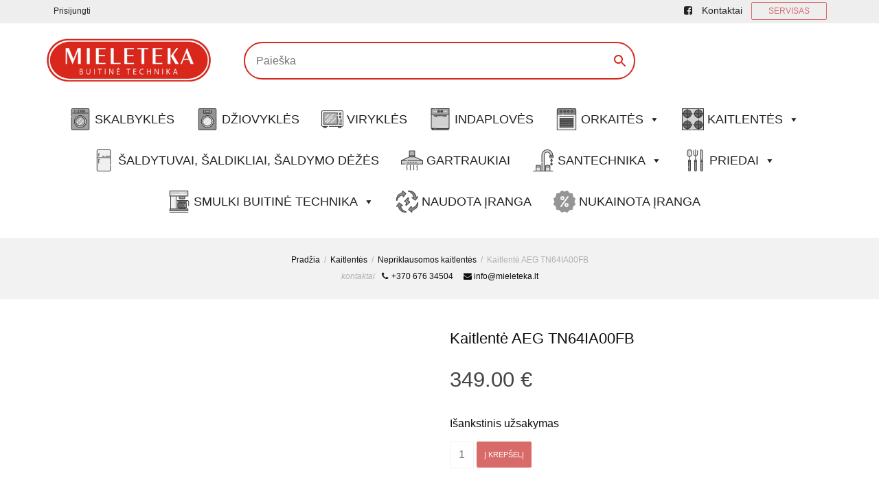

--- FILE ---
content_type: text/html; charset=UTF-8
request_url: https://mieleteka.lt/produktas/8088/
body_size: 53636
content:
<!DOCTYPE html>
<!--[if lt IE 7]><html class="no-js lt-ie9 lt-ie8 lt-ie7" lang="lt-LT"><![endif]-->
<!--[if IE 7]><html class="no-js lt-ie9 lt-ie8" lang="lt-LT"><![endif]-->
<!--[if IE 8]><html class="no-js lt-ie9" lang="lt-LT"><![endif]-->
<!--[if IE 9]><html class="no-js lt-ie10" lang="lt-LT"><![endif]-->
<!--[if gt IE 9]><!--><html class="no-js" lang="lt-LT">
<!--<![endif]--><head><script data-no-optimize="1">var litespeed_docref=sessionStorage.getItem("litespeed_docref");litespeed_docref&&(Object.defineProperty(document,"referrer",{get:function(){return litespeed_docref}}),sessionStorage.removeItem("litespeed_docref"));</script> <meta http-equiv="X-UA-Compatible" content="IE=9; IE=8; IE=7; IE=EDGE"/><meta charset="UTF-8"><meta name="viewport" content="width=device-width, initial-scale=1.0"><meta name="verify-paysera" content="65716bb86b49654cc5e2b0c5d8ead9b4"><link rel="profile" href="http://gmpg.org/xfn/11"><link rel="pingback" href="https://mieleteka.lt/xmlrpc.php"><link rel="shortcut icon" href="http://mieleteka.lt/wp-content/uploads/2018/09/favicon_32.png"><link rel="apple-touch-icon-precomposed" href="http://mieleteka.lt/wp-content/uploads/2018/09/favicon_57.png"><link rel="apple-touch-icon-precomposed" sizes="72x72" href="http://mieleteka.lt/wp-content/uploads/2018/09/favicon_72.png"><link rel="apple-touch-icon-precomposed" sizes="114x114" href="http://mieleteka.lt/wp-content/uploads/2018/09/favicon_114.png"><link rel="apple-touch-icon-precomposed" sizes="144x144" href="http://mieleteka.lt/wp-content/uploads/2018/09/favicon_144.png">
<!--[if lt IE 9]> <script src="https://mieleteka.lt/wp-content/themes/kleo/assets/js/html5shiv.js"></script> <![endif]--><!--[if IE 7]><link rel="stylesheet" href="https://mieleteka.lt/wp-content/themes/kleo/assets/css/fontello-ie7.css">
<![endif]--><title>Kaitlentė AEG TN64IA00FB &#8211; Mieleteka</title><meta name='robots' content='max-image-preview:large' /><style>img:is([sizes="auto" i], [sizes^="auto," i]) { contain-intrinsic-size: 3000px 1500px }</style><link rel='dns-prefetch' href='//capi-automation.s3.us-east-2.amazonaws.com' /><link rel='dns-prefetch' href='//www.googletagmanager.com' /><link rel='dns-prefetch' href='//fonts.googleapis.com' /><link rel="alternate" type="application/rss+xml" title="Mieleteka &raquo; Įrašų RSS srautas" href="https://mieleteka.lt/feed/" /><style id="litespeed-ccss">.pull-right{float:right}.pull-left{float:left}.fa-user:before{content:"\f007"}.fa-key:before{content:"\f084"}.fa-at:before{content:"\f1fa"}.sr-only{position:absolute;width:1px;height:1px;padding:0;margin:-1px;overflow:hidden;clip:rect(0,0,0,0);border:0}.sr-only{border:0;clip:rect(0,0,0,0);height:1px;margin:-1px;overflow:hidden;padding:0;position:absolute;width:1px}:root{--tcgap:15px;--tcinlinesize:3em}.tc-totals-form{clear:both;display:none;width:100%}.tm-epo-totals{clear:both;padding-bottom:1em;padding-top:1em}.tm-epo-totals:empty{display:none}.tm-hidden{display:none!important}ul{box-sizing:border-box}:root{--wp--preset--font-size--normal:16px;--wp--preset--font-size--huge:42px}figure{margin:0 0 1em}@-webkit-keyframes spin{0%{transform:rotate(0deg)}to{transform:rotate(1turn)}}@keyframes spin{0%{transform:rotate(0deg)}to{transform:rotate(1turn)}}body{--wp--preset--color--black:#000;--wp--preset--color--cyan-bluish-gray:#abb8c3;--wp--preset--color--white:#fff;--wp--preset--color--pale-pink:#f78da7;--wp--preset--color--vivid-red:#cf2e2e;--wp--preset--color--luminous-vivid-orange:#ff6900;--wp--preset--color--luminous-vivid-amber:#fcb900;--wp--preset--color--light-green-cyan:#7bdcb5;--wp--preset--color--vivid-green-cyan:#00d084;--wp--preset--color--pale-cyan-blue:#8ed1fc;--wp--preset--color--vivid-cyan-blue:#0693e3;--wp--preset--color--vivid-purple:#9b51e0;--wp--preset--gradient--vivid-cyan-blue-to-vivid-purple:linear-gradient(135deg,rgba(6,147,227,1) 0%,#9b51e0 100%);--wp--preset--gradient--light-green-cyan-to-vivid-green-cyan:linear-gradient(135deg,#7adcb4 0%,#00d082 100%);--wp--preset--gradient--luminous-vivid-amber-to-luminous-vivid-orange:linear-gradient(135deg,rgba(252,185,0,1) 0%,rgba(255,105,0,1) 100%);--wp--preset--gradient--luminous-vivid-orange-to-vivid-red:linear-gradient(135deg,rgba(255,105,0,1) 0%,#cf2e2e 100%);--wp--preset--gradient--very-light-gray-to-cyan-bluish-gray:linear-gradient(135deg,#eee 0%,#a9b8c3 100%);--wp--preset--gradient--cool-to-warm-spectrum:linear-gradient(135deg,#4aeadc 0%,#9778d1 20%,#cf2aba 40%,#ee2c82 60%,#fb6962 80%,#fef84c 100%);--wp--preset--gradient--blush-light-purple:linear-gradient(135deg,#ffceec 0%,#9896f0 100%);--wp--preset--gradient--blush-bordeaux:linear-gradient(135deg,#fecda5 0%,#fe2d2d 50%,#6b003e 100%);--wp--preset--gradient--luminous-dusk:linear-gradient(135deg,#ffcb70 0%,#c751c0 50%,#4158d0 100%);--wp--preset--gradient--pale-ocean:linear-gradient(135deg,#fff5cb 0%,#b6e3d4 50%,#33a7b5 100%);--wp--preset--gradient--electric-grass:linear-gradient(135deg,#caf880 0%,#71ce7e 100%);--wp--preset--gradient--midnight:linear-gradient(135deg,#020381 0%,#2874fc 100%);--wp--preset--duotone--dark-grayscale:url('#wp-duotone-dark-grayscale');--wp--preset--duotone--grayscale:url('#wp-duotone-grayscale');--wp--preset--duotone--purple-yellow:url('#wp-duotone-purple-yellow');--wp--preset--duotone--blue-red:url('#wp-duotone-blue-red');--wp--preset--duotone--midnight:url('#wp-duotone-midnight');--wp--preset--duotone--magenta-yellow:url('#wp-duotone-magenta-yellow');--wp--preset--duotone--purple-green:url('#wp-duotone-purple-green');--wp--preset--duotone--blue-orange:url('#wp-duotone-blue-orange');--wp--preset--font-size--small:13px;--wp--preset--font-size--medium:20px;--wp--preset--font-size--large:36px;--wp--preset--font-size--x-large:42px;--wp--preset--spacing--20:.44rem;--wp--preset--spacing--30:.67rem;--wp--preset--spacing--40:1rem;--wp--preset--spacing--50:1.5rem;--wp--preset--spacing--60:2.25rem;--wp--preset--spacing--70:3.38rem;--wp--preset--spacing--80:5.06rem;--wp--preset--shadow--natural:6px 6px 9px rgba(0,0,0,.2);--wp--preset--shadow--deep:12px 12px 50px rgba(0,0,0,.4);--wp--preset--shadow--sharp:6px 6px 0px rgba(0,0,0,.2);--wp--preset--shadow--outlined:6px 6px 0px -3px rgba(255,255,255,1),6px 6px rgba(0,0,0,1);--wp--preset--shadow--crisp:6px 6px 0px rgba(0,0,0,1)}.xoo-el-opac{position:fixed;top:0;bottom:0;left:0;z-index:999999;right:0;background-color:#000;opacity:0}.xoo-el-modal{top:0;text-align:center;bottom:0;left:0;right:0;position:fixed;z-index:1000000000;overflow:auto;opacity:0;transform:scale(.8)}.xoo-el-inmodal{display:inline-block;background:#fff;position:relative;vertical-align:middle;width:90%;text-align:left;border-radius:5px;height:90%}.xoo-el-srcont{flex-grow:1;height:100%;overflow:auto}span.xoo-el-close{font-size:23px;position:absolute;right:-11px;top:-11px;background-color:#fff;border-radius:50%;font-weight:400;z-index:100;border:4px solid #fff}.xoo-el-form-container button.button.btn.xoo-el-action-btn{clear:both;width:calc(100% - 20px);text-transform:uppercase;display:inline-block;margin:10px 0}.xoo-el-notice{display:none;width:calc(100% - 20px);margin-bottom:15px}.xoo-aff-group.xoo-el-login-btm-fields{display:flex;align-items:center;position:relative;margin-bottom:14px}.xoo-el-section{display:none}.xoo-el-form-txt{margin-bottom:10px;display:block}.xoo-el-sidebar{background-size:cover;background-repeat:no-repeat;background-position:center;height:100%}.xoo-el-wrap{min-height:100%;display:flex;width:100%;height:100%}.xoo-el-main{position:relative;vertical-align:top;height:100%}@media only screen and (max-width:769px){.xoo-el-sidebar{display:none}.xoo-el-wrap,.xoo-el-main{display:block;width:100%}}label.xoo-el-form-label{font-weight:400;margin:0}a.xoo-el-lostpw-tgr{margin:0 0 0 auto}.xoo-el-fields{position:relative;z-index:1}.xoo-el-header{padding:0 15px 20px}.xoo-el-form-container ul.xoo-el-tabs{display:flex;margin:0;list-style:none;padding:0;margin-bottom:0}.xoo-el-form-container ul.xoo-el-tabs li{padding:12px 20px;flex-grow:1;flex-basis:auto;text-align:center;margin:0;list-style:none}.xoo-el-section{padding-left:20px}.xoo-el-form-container{padding-bottom:50px}.xoo-el-login-btm-fields label input{margin-right:4px}.xoo-el-login-btm-fields label{margin:0 auto 0 0}form.xoo-el-action-form{margin-top:20px}.xoo-el-form-container button.btn.button.xoo-el-action-btn{background-color:#000;color:#fff;font-weight:600;font-size:15px;height:40px}.xoo-el-inmodal{max-width:800px;max-height:600px}.xoo-el-sidebar{background-image:url(http://mieleteka.lt/wp-content/plugins/easy-login-woocommerce/assets/images/popup-sidebar.jpg);min-width:40%}.xoo-el-main,.xoo-el-main a,.xoo-el-main label{color:#000}.xoo-el-srcont{background-color:#fff}.xoo-el-form-container ul.xoo-el-tabs li{background-color:#eee;color:#000}.xoo-el-main{padding:40px 30px}.xoo-el-modal:before{content:'';display:inline-block;height:100%;vertical-align:middle;margin-right:-.25em}[class*=" xoo-el-icon-"]{font-family:'Easy-Login'!important;speak:none;font-style:normal;font-weight:400;font-variant:normal;text-transform:none;line-height:1;-webkit-font-smoothing:antialiased;-moz-osx-font-smoothing:grayscale}.xoo-el-icon-cancel-circle:before{content:"\ea0d"}.xoo-aff-input-group{position:relative;display:flex;border-collapse:separate;width:100%}.xoo-aff-input-group:first-child{border-right:0}.xoo-aff-group input{box-sizing:border-box}.xoo-aff-input-group .xoo-aff-input-icon{padding:6px 0;font-size:14px;text-align:center;border-radius:4px;border-bottom-right-radius:0;border-top-right-radius:0;align-items:center;height:auto;align-self:stretch;display:flex;width:100%;justify-content:center}.xoo-aff-group input[type=text],.xoo-aff-group input[type=password],.xoo-aff-group input[type=email]{flex-grow:1;min-width:1px;margin:0;position:relative;z-index:2;width:100%!important;margin-bottom:0;height:50px;padding:6px 12px;font-size:14px;line-height:3.428571;background-image:none;border:1px solid #ccc;border-radius:4px;-webkit-box-shadow:inset 0 1px 1px rgba(0,0,0,.075);box-shadow:inset 0 1px 1px rgba(0,0,0,.075)}.xoo-aff-group label{font-weight:600;display:block;margin-bottom:5px}.xoo-aff-group{float:left;width:calc(100% - 20px);position:relative}.xoo-aff-group.onehalf{width:calc(50% - 20px);margin-right:20px}.xoo-aff-fields{display:table;width:100%}.xoo-aff-group.xoo-aff-cont-checkbox_single{margin-bottom:5px}.xoo-aff-checkbox_single input{margin-right:5px}@media only screen and (max-width:450px){.xoo-aff-group.onehalf,.xoo-aff-group{width:calc(100% - 20px)}.xoo-aff-group{margin-right:0}}.xoo-aff-input-group .xoo-aff-input-icon{background-color:#eee;color:#555;max-width:40px;min-width:40px;border:1px solid #ccc;border-right:0;font-size:14px}.xoo-aff-group{margin-bottom:30px}.xoo-aff-group input[type=text],.xoo-aff-group input[type=password],.xoo-aff-group input[type=email]{background-color:#fff;color:#777}.xoo-aff-group input[type=text],.xoo-aff-group input[type=password],.xoo-aff-group input[type=email]{border-bottom-left-radius:0;border-top-left-radius:0}.far,.fas{-moz-osx-font-smoothing:grayscale;-webkit-font-smoothing:antialiased;display:inline-block;font-style:normal;font-variant:normal;text-rendering:auto;line-height:1}.fa-at:before{content:"\f1fa"}.fa-key:before{content:"\f084"}.fa-user:before{content:"\f007"}.sr-only{border:0;clip:rect(0,0,0,0);height:1px;margin:-1px;overflow:hidden;padding:0;position:absolute;width:1px}.far{font-weight:400}.far,.fas{font-family:"Font Awesome 5 Free"}.fas{font-weight:900}figure,section{display:block}html{font-family:sans-serif;-webkit-text-size-adjust:100%;-ms-text-size-adjust:100%}body{margin:0}h1{margin:.67em 0;font-size:2em}strong{font-weight:700}img{border:0}figure{margin:0}button,input{margin:0;font-family:inherit;font-size:100%}button,input{line-height:normal}button{text-transform:none}button{-webkit-appearance:button}input[type=checkbox]{padding:0;box-sizing:border-box}button::-moz-focus-inner,input::-moz-focus-inner{padding:0;border:0}table{border-collapse:collapse;border-spacing:0}*,*:before,*:after{-webkit-box-sizing:border-box;-moz-box-sizing:border-box;box-sizing:border-box}html{font-size:62.5%}body{font-family:"Helvetica Neue",Helvetica,Arial,sans-serif;font-size:14px;line-height:1.428571429;color:#333;background-color:#fff}input,button{font-family:inherit;font-size:inherit;line-height:inherit}button,input{background-image:none}a{color:#428bca;text-decoration:none}img{vertical-align:middle}.sr-only{position:absolute;width:1px;height:1px;padding:0;margin:-1px;overflow:hidden;clip:rect(0 0 0 0);border:0}p{margin:0 0 10px}.text-center{text-align:center}h1,h2,h3{font-family:"Helvetica Neue",Helvetica,Arial,sans-serif;font-weight:500;line-height:1.1}h1,h2,h3{margin-top:20px;margin-bottom:10px}h1{font-size:36px}h2{font-size:30px}h3{font-size:24px}ul{margin-top:0;margin-bottom:10px}ul ul{margin-bottom:0}.container{padding-right:15px;padding-left:15px;margin-right:auto;margin-left:auto}.container:before,.container:after{display:table;content:" "}.container:after{clear:both}.container:before,.container:after{display:table;content:" "}.container:after{clear:both}.row{margin-right:-15px;margin-left:-15px}.row:before,.row:after{display:table;content:" "}.row:after{clear:both}.row:before,.row:after{display:table;content:" "}.row:after{clear:both}.col-xs-12,.col-sm-2,.col-sm-3,.col-sm-5,.col-sm-6,.col-sm-7,.col-sm-12{position:relative;min-height:1px;padding-right:15px;padding-left:15px}.col-xs-12{width:100%}@media (min-width:768px){.container{max-width:750px}.col-sm-2,.col-sm-3,.col-sm-5,.col-sm-6,.col-sm-7{float:left}.col-sm-2{width:16.666666666666664%}.col-sm-3{width:25%}.col-sm-5{width:41.66666666666667%}.col-sm-6{width:50%}.col-sm-7{width:58.333333333333336%}.col-sm-12{width:100%}}@media (min-width:992px){.container{max-width:970px}}@media (min-width:1200px){.container{max-width:1170px}}table{max-width:100%;background-color:transparent}th{text-align:left}label{display:inline-block;margin-bottom:5px;font-weight:700}input[type=checkbox]{margin:4px 0 0;margin-top:1px ;line-height:normal}.form-control:-moz-placeholder{color:#999}.form-control::-moz-placeholder{color:#999}.form-control:-ms-input-placeholder{color:#999}.form-control::-webkit-input-placeholder{color:#999}.form-control{display:block;width:100%;height:34px;padding:6px 12px;font-size:14px;line-height:1.428571429;color:#555;vertical-align:middle;background-color:#fff;border:1px solid #ccc;border-radius:4px;-webkit-box-shadow:inset 0 1px 1px rgba(0,0,0,.075);box-shadow:inset 0 1px 1px rgba(0,0,0,.075)}.checkbox{display:block;min-height:20px;padding-left:20px;margin-top:10px;margin-bottom:10px;vertical-align:middle}.checkbox input[type=checkbox]{float:left;margin-left:-20px}@media (min-width:768px){.form-inline .form-control{display:inline-block}}.btn{display:inline-block;padding:6px 12px;margin-bottom:0;font-size:14px;font-weight:400;line-height:1.428571429;text-align:center;white-space:nowrap;vertical-align:middle;border:1px solid transparent;border-radius:4px}.btn-default{color:#333;background-color:#fff;border-color:#ccc}.btn-lg{padding:10px 16px;font-size:18px;line-height:1.33;border-radius:6px}.btn-block{display:block;width:100%;padding-right:0;padding-left:0}.collapse{display:none}.caret{display:inline-block;width:0;height:0;margin-left:2px;vertical-align:middle;border-top:4px solid #000;border-right:4px solid transparent;border-bottom:0 dotted;border-left:4px solid transparent;content:""}.dropdown{position:relative}.dropdown-menu{position:absolute;top:100%;left:0;z-index:1000;display:none;float:left;min-width:160px;padding:5px 0;margin:2px 0 0;font-size:14px;list-style:none;background-color:#fff;border:1px solid #ccc;border:1px solid rgba(0,0,0,.15);border-radius:4px;-webkit-box-shadow:0 6px 12px rgba(0,0,0,.175);box-shadow:0 6px 12px rgba(0,0,0,.175);background-clip:padding-box}.dropdown-menu>li>a{display:block;padding:3px 20px;clear:both;font-weight:400;line-height:1.428571429;color:#333;white-space:nowrap}.nav{padding-left:0;margin-bottom:0;list-style:none}.nav:before,.nav:after{display:table;content:" "}.nav:after{clear:both}.nav:before,.nav:after{display:table;content:" "}.nav:after{clear:both}.nav>li{position:relative;display:block}.nav>li>a{position:relative;display:block;padding:10px 15px}.nav .caret{border-top-color:#428bca;border-bottom-color:#428bca}.navbar{position:relative;z-index:1000;min-height:50px;margin-bottom:20px;border:1px solid transparent}.navbar:before,.navbar:after{display:table;content:" "}.navbar:after{clear:both}.navbar:before,.navbar:after{display:table;content:" "}.navbar:after{clear:both}@media (min-width:768px){.navbar{border-radius:4px}}.navbar-header:before,.navbar-header:after{display:table;content:" "}.navbar-header:after{clear:both}.navbar-header:before,.navbar-header:after{display:table;content:" "}.navbar-header:after{clear:both}@media (min-width:768px){.navbar-header{float:left}}.container>.navbar-header{margin-right:-15px;margin-left:-15px}@media (min-width:768px){.container>.navbar-header{margin-right:0;margin-left:0}}.navbar-toggle{position:relative;float:right;padding:9px 10px;margin-top:8px;margin-right:15px;margin-bottom:8px;background-color:transparent;border:1px solid transparent;border-radius:4px}.navbar-toggle .icon-bar{display:block;width:22px;height:2px;border-radius:1px}.navbar-toggle .icon-bar+.icon-bar{margin-top:4px}@media (min-width:768px){.navbar-toggle{display:none}}.navbar-nav{margin:7.5px -15px}.navbar-nav>li>a{padding-top:10px;padding-bottom:10px;line-height:20px}@media (min-width:768px){.navbar-nav{float:left;margin:0}.navbar-nav>li{float:left}.navbar-nav>li>a{padding-top:15px;padding-bottom:15px}}.breadcrumb{padding:8px 15px;margin-bottom:20px;list-style:none;background-color:#f5f5f5;border-radius:4px}.panel-body{padding:15px}.panel-body:before,.panel-body:after{display:table;content:" "}.panel-body:after{clear:both}.panel-body:before,.panel-body:after{display:table;content:" "}.panel-body:after{clear:both}.panel-group .panel-heading+.panel-collapse .panel-body{border-top:1px solid #ddd}.clearfix:before,.clearfix:after{display:table;content:" "}.clearfix:after{clear:both}.pull-right{float:right!important}.pull-left{float:left!important}.hide{display:none!important}@-ms-viewport{width:device-width}body,div,ul,li,h1,h2,h3,form,p,th,td{direction:ltr}html,body{overflow-x:hidden}body{font-size:13px;line-height:22px;overflow:hidden}h1,h2,h3{margin:10px 0;font-weight:300;line-height:22px;text-rendering:optimizelegibility}h1{font-size:36px;line-height:48px;margin-bottom:25px}h2{font-size:28px;line-height:36px;margin-bottom:20px}h3{font-size:22px;line-height:28px;margin-bottom:20px}p{margin:.85em 0}.muted{color:#bbb}img{max-width:100%;height:auto;-ms-interpolation-mode:bicubic}img[alt]{font-size:82%;line-height:10px}label{font-weight:400}.no-padd{padding:0}.border-bottom{border-bottom-style:solid;border-bottom-width:1px}.template-page{border-right-style:solid;border-right-width:1px}.template-page{padding-top:40px;padding-bottom:40px;min-height:1px}.template-page.tpl-no{border-right:0}#main-container>.row{display:-webkit-flex;display:-ms-flexbox;display:flex;-webkit-flex-wrap:nowrap;-ms-flex-wrap:nowrap;flex-wrap:nowrap}#main{clear:both;margin-top:-1px}.main-title{padding:10px 0}.main-title .breadcrumb{font-size:12px;background-color:transparent;border-radius:none;list-style:none outside none;margin-bottom:0;padding:0;float:left;clear:left}.breadcrumb .sep{padding:0 3px}.breadcrumb .sep:before{content:"/"}.kleo-custom-breadcrumb .sep{padding:0 6px}.page-info{clear:right;float:right;font-size:12px;margin:0}.main-center-title{text-align:center}.main-center-title .breadcrumb-extra{display:block;padding:10px 0}.main-center-title .breadcrumb{float:none}.main-center-title .page-info{float:none}.form-control{border-style:solid;border-width:1px;outline:0;box-shadow:none;-webkit-box-shadow:none;-webkit-appearance:none}div .logo{float:left;margin-right:20px}.logo,.logo a{display:block;height:100%;position:relative;font-size:22px;font-weight:100;width:auto}.logo img{margin-top:-6px;max-height:100%;width:auto}.social-header{border-bottom-style:solid;border-bottom-width:1px}.top-bar{font-size:12px;line-height:33px}.top-bar:before,.top-bar:after{display:table;content:" "}.top-bar:after{clear:both}.top-bar:before,.top-bar:after{display:table;content:" "}.top-bar:after{clear:both}.top-menu>ul{margin:0;padding:0;text-align:right}.top-menu li{display:inline-block}.top-menu li>a{line-height:33px;border-right-width:1px;border-right-style:solid;display:inline-block;padding:0 8px}.top-menu li:last-child>a{border-right:none}.top-menu ul li ul{text-align:left}.top-menu .caret{margin-right:6px}.top-menu .caret:after{top:0}#header .kleo-main-header>.container{animation-fill-mode:both}.navbar .kleo-main-header{padding-right:0;padding-left:0;margin-bottom:0;border-radius:0;border-bottom-style:solid;border-bottom-width:1px}@media (max-width:991px){.kleo-main-header{height:auto!important}#header .kleo-main-header>.container{flex-direction:column}.kleo-main-header .navbar-header{width:100%}}@media (min-width:991px){#header .kleo-main-header>.container{font-size:xx-large}#header .kleo-main-header .navbar-header{font-size:small}}.navbar{margin-bottom:0;border:none}#header .navbar{min-height:0}@media (min-width:991px){.kleo-main-header .nav.navbar-nav{line-height:normal;height:100%;display:-webkit-box;display:-moz-box;display:-webkit-flex;display:-ms-flexbox;display:flex;-ms-flex-align:center;-webkit-align-items:center;align-items:center;-ms-flex-wrap:wrap;-webkit-flex-wrap:wrap;flex-wrap:wrap}}.navbar-header{-webkit-transform:translateZ(0)}.navbar-header .logo{float:left}.navbar-toggle{position:relative;float:none;padding:9px 10px;margin-top:0;margin-bottom:8px;background-color:transparent;border-radius:4px}.navbar-toggle .icon-bar{display:block;width:22px;height:2px;border-radius:1px}.navbar-nav>li>a{margin:0;padding:0;line-height:20px;border-radius:0}@media (min-width:991px){.navbar-nav>li>a{margin:0 12px;font-size:14px}}.caret{display:inline-block;width:0;height:0;padding-left:3px;vertical-align:middle;border:none;content:""}.caret:after{font-family:"fontello";content:"\e8a1";position:absolute}.dropdown-menu{position:absolute;top:100%;left:0;z-index:1000;display:none;float:left;min-width:190px;list-style:none;border-radius:0;margin:0;padding:0;border-style:solid;border-width:1px;box-shadow:1px 1px 3px rgba(102,102,102,.1)}.dropdown-menu li{display:block;border-bottom-style:solid;border-bottom-width:1px}.dropdown-menu li a{padding:7px 18px}.dropdown-menu li:last-child{border-bottom:none}#header .header-left.kleo-main-header>.container{flex-wrap:wrap}.kleo-main-header.header-left .menus-wrap{clear:both}.kleo-main-header.header-left .navbar-nav>li:first-child>a{margin-left:0}@media (min-width:991px){#header .kleo_ajax_results{overflow-y:auto;max-height:500px;max-height:70vh}}.kleo-main-header,.kleo-main-header li.menu-item{z-index:1599}.social-header{z-index:1600}.kleo-mobile-icons{display:none}.kleo-mobile-switch{float:right}.social-header.header-color{background-image:none}#nav-menu-item-search{position:relative}#ajax_search_container{padding:0 0 5px;border-radius:3px;border-style:solid;border-width:1px;z-index:9999;position:absolute;width:300px;left:-250px;box-shadow:2px 2px 3px rgba(102,102,102,.1);top:100%;line-height:1.2em}#ajax_search_container:before{position:absolute;display:block;content:"";top:-8px;right:20px;width:14px;height:14px;-webkit-transform:rotate(45deg);-moz-transform:rotate(45deg);-ms-transform:rotate(45deg);-o-transform:rotate(45deg);border-style:solid;border-width:1px;border-right:none;border-bottom:0}#nav-menu-item-search .icon-search:before{content:'\e9b6'!important}#ajax_searchform{padding:20px 10px 0;line-height:20px}.kleo_ajax_results{text-align:center;padding:10px 0 20px}.searchHidden{display:none}.kleo-ajax-search-loading{display:none;position:absolute;right:20px;top:27px;width:auto}.kleo-toggle-menu{position:relative}.kleo-toggle-menu .caret{display:none}.kleo-toggle-menu .kleo-toggle-submenu{position:absolute;padding:0;display:none;list-style:none;width:300px;left:auto;right:-10px;z-index:2;border-style:solid;border-width:1px;box-shadow:2px 2px 3px rgba(102,102,102,.1);border-radius:0 0 3px 3px}.navbar-nav>.kleo-toggle-menu .kleo-toggle-submenu{top:100%}.navbar-nav>.kleo-toggle-menu .kleo-toggle-submenu:before{position:absolute;display:block;content:"";top:-8px;right:20px;width:14px;height:14px;-webkit-transform:rotate(45deg);-moz-transform:rotate(45deg);-ms-transform:rotate(45deg);-o-transform:rotate(45deg);border-style:solid;border-width:1px;border-right:none;border-bottom:0;z-index:999}.kleo-toggle-menu .minicart-buttons{padding:15px}.kleo-toggle-menu .minicart-buttons a.btn{padding:6px 10px;font-size:13px;text-overflow:ellipsis;max-width:150px;overflow:hidden}@media screen and (max-width:400px){.navbar-header .logo{float:none;text-align:left}}@media screen and (max-width:480px){.navbar-header .logo{float:none;text-align:left}}@media (min-width:768px) and (max-width:991px){.logo{text-align:center}.logo img{margin:0 auto}.navbar-header{float:none}}@media (max-width:991px){.container>.navbar-header{margin-left:0;margin-right:0}.navbar-nav{margin:0}.kleo-main-header{position:relative!important;top:auto}.kleo-main-header .navbar-toggle{display:inline-block;margin-right:0}#header .navbar-nav{float:none}#header .navbar-nav li{display:inline-block;width:100%}#header .navbar-nav li a{padding:10px 0;text-transform:capitalize}#header .navbar-nav li a.btn{padding:14px 20px}#header .navbar-nav>li>a{font-weight:700;text-transform:uppercase}#header .navbar-nav li:last-child{border-bottom:none}#header .navbar-nav li .caret{float:right}#header .navbar-nav li .caret:after{font-family:"fontello";content:"\e982";font-size:18px;display:inline-block;width:40px;height:40px;line-height:40px;text-align:center;right:0;top:0}#header i.icon-basket-full-alt:before{content:"\ea0a"!important}.top-menu>ul li a{border:none}.kleo-main-header{position:relative!important;top:auto!important;background-color:#000}.kleo-mobile-icons{display:inline-block;float:right;margin-top:-4px}.kleo-toggle-menu,.kleo-toggle-menu .kleo-toggle-submenu{display:none!important}.kleo-mobile-icons a{color:#fff;margin-right:20px;font-size:20px}.kleo-mobile-icons .cart-items{position:relative}a.search-trigger{display:none!important}#ajax_search_container:before{display:none}#ajax_search_container{background-color:transparent;border-radius:0;border:none;z-index:9999;position:relative;width:auto;left:inherit;box-shadow:none;top:inherit;line-height:inherit;display:block;padding:0}.kleo-ajax-search-loading{right:20px;top:18px}#ajax_searchform{padding:10px 0}#ajax_searchform input[type=text]{margin:0}}.kleo-form-modal{background:none repeat scroll 0 0 #fff;margin:0 auto;max-width:400px;position:relative;width:90%}.kleo-form-signin{padding:0 20px 10px}.kleo-pop-title-wrap{padding:20px 0}.kleo-pop-title{margin:0}#kleo-login-result,#kleo-lost-result{clear:both;margin:10px 0}.kleo-other-action{margin-top:10px}.share-links div.hr-title{margin-bottom:30px}.kleo-go-top{-webkit-border-radius:3px;-moz-border-radius:3px;border-radius:3px;background-color:#ccc;background-color:rgba(0,0,0,.2);padding:12px 14px;position:fixed;bottom:50px;right:-60px;z-index:100;opacity:0}.kleo-go-top i{color:#fff;font-size:24px;line-height:24px}.widget_nav_menu ul{margin:0;list-style:none}.widget_nav_menu ul li{clear:both}.widget_nav_menu ul ul{margin:0;border:none;border-radius:0}.widget_nav_menu li:first-child>a{border-top-style:solid;border-top-width:1px}.widget_nav_menu li ul li:first-child a{border-top:none}.widget_nav_menu a{position:relative;font-weight:400;display:block;padding:9px 0;border-bottom-style:solid;border-bottom-width:1px;border-top:0}.widget_nav_menu .menu-item-has-children>a{padding-right:30px}.widget_nav_menu ul ul li a{padding-left:10px}.widget_nav_menu .sub-menu a:before{content:"-";margin-right:10px}.widget_nav_menu .sub-menu{display:none}.widget_nav_menu li>a>span.caret:after{content:"+"}.kleo_ajax_results:empty{display:none}.btn{font-size:13px;font-weight:400;margin:3px 0;min-width:80px;border-radius:2px;-webkit-border-radius:2px;-o-border-radius:2px}.btn-lg{padding:14px 20px;font-size:16px;line-height:1.33;border-radius:4px}input[type=text],input[type=password],input[type=email]{border-style:solid;border-width:1px;display:block;margin:0 0 1em;padding:.5em}[class^=icon-]:before,[class*=" icon-"]:before{font-style:normal;font-weight:400;speak:none;display:inline-block;text-decoration:inherit;margin-right:auto!important;text-align:center;margin-left:auto!important}a [class^=icon-],a [class*=" icon-"]{display:inline}[class^=icon-].hide,[class*=" icon-"].hide{display:none}.pull-right{float:right}.pull-left{float:left}@media screen and (max-width:480px){.hr-title.hr-full{width:100%!important}.logo,.logo a{overflow:hidden}.logo img{height:auto}}@media screen and (max-width:767px){.template-page .wrap-content{padding-left:0;padding-right:0}.template-page{border:0}#main-container>.row{display:block}}@media (min-width:1440px){.container{max-width:1280px}}.animate-spin{-moz-animation:spin 2s infinite linear;-o-animation:spin 2s infinite linear;-webkit-animation:spin 2s infinite linear;animation:spin 2s infinite linear;display:inline-block}@-moz-keyframes spin{0%{-moz-transform:rotate(0deg);-o-transform:rotate(0deg);-webkit-transform:rotate(0deg);transform:rotate(0deg)}100%{-moz-transform:rotate(359deg);-o-transform:rotate(359deg);-webkit-transform:rotate(359deg);transform:rotate(359deg)}}@-webkit-keyframes spin{0%{-moz-transform:rotate(0deg);-o-transform:rotate(0deg);-webkit-transform:rotate(0deg);transform:rotate(0deg)}100%{-moz-transform:rotate(359deg);-o-transform:rotate(359deg);-webkit-transform:rotate(359deg);transform:rotate(359deg)}}@-o-keyframes spin{0%{-moz-transform:rotate(0deg);-o-transform:rotate(0deg);-webkit-transform:rotate(0deg);transform:rotate(0deg)}100%{-moz-transform:rotate(359deg);-o-transform:rotate(359deg);-webkit-transform:rotate(359deg);transform:rotate(359deg)}}@-ms-keyframes spin{0%{-moz-transform:rotate(0deg);-o-transform:rotate(0deg);-webkit-transform:rotate(0deg);transform:rotate(0deg)}100%{-moz-transform:rotate(359deg);-o-transform:rotate(359deg);-webkit-transform:rotate(359deg);transform:rotate(359deg)}}@keyframes spin{0%{-moz-transform:rotate(0deg);-o-transform:rotate(0deg);-webkit-transform:rotate(0deg);transform:rotate(0deg)}100%{-moz-transform:rotate(359deg);-o-transform:rotate(359deg);-webkit-transform:rotate(359deg);transform:rotate(359deg)}}.hr-title{border-top-style:solid;border-top-width:1px;font-size:11px;text-align:center;height:10px;line-height:20px;margin:10px auto -10px;height:auto}.hr-title abbr{padding:2px 10px;border-radius:2px;position:relative;top:-10px;letter-spacing:.2em;text-transform:uppercase}.hr-title.hr-full{width:100%}img{height:auto}.panel-group.icons-to-right .icon-closed,.panel-group.icons-to-right .icon-opened{float:right;margin-left:20px}.offcanvas-right.offcanvas-type-default .offcanvas-sidebar{-webkit-transform:translate(240px,0);transform:translate(240px,0);right:0}.offcanvas-sidebar{position:fixed;width:240px;-webkit-transform:translate(-240px,0);transform:translate(-240px,0);top:0;bottom:0;font-size:14px;line-height:20px;padding:20px 10px;z-index:100;overflow:auto;box-sizing:border-box;min-height:100%;height:100%}.wrap-canvas-menu .widget_nav_menu .offcanvas-menu a{white-space:normal}.wrap-canvas-menu .offcanvas-title{height:30px}.wrap-canvas-menu .offcanvas-title .open-sidebar:before{font-family:"fontello";font-size:20px;content:"\e981";display:block;text-align:center}.offcanvas-right .wrap-canvas-menu .offcanvas-title .open-sidebar{float:left}.wrap-canvas-menu .offcanvas-before{clear:right}.wrap-canvas-menu .widget_nav_menu .offcanvas-menu{padding:30px 0}.wrap-canvas-menu .widget_nav_menu .offcanvas-menu a{text-transform:uppercase}.wrap-canvas-menu .widget_nav_menu .offcanvas-menu .dropdown-menu{position:relative;background:0 0;min-width:100%}.wrap-canvas-menu .widget_nav_menu .offcanvas-menu .dropdown-menu li{border:none}.wrap-canvas-menu .kleo-social-icons{list-style:none;padding:40px 0;text-align:center}.wrap-canvas-menu .kleo-social-icons li{display:inline-block;padding:0 10px}.wrap-canvas-menu .kleo-social-icons li a i{font-size:18px}.wrap-canvas-menu .kleo-social-icons .ts-text{display:none}.wrap-canvas-menu .caret:after{top:9px}html:not(.kleo-transform) .offcanvas-sidebar{display:none}.mfp-hide{display:none!important}button::-moz-focus-inner{padding:0;border:0}[class^=icon-]:before,[class*=" icon-"]:before{font-family:"fontello";font-style:normal;font-weight:400;speak:none;display:inline-block;text-decoration:inherit;width:1em;margin-right:.2em;text-align:center;font-variant:normal;text-transform:none;line-height:1em;margin-left:.2em;-webkit-font-smoothing:antialiased;-moz-osx-font-smoothing:grayscale}.icon-search:before{content:'\e80c'}.icon-mail-alt:before{content:'\e80e'}.icon-phone:before{content:'\e878'}.icon-basket-full-alt:before{content:'\e87e'}.icon-angle-up:before{content:'\e8a0'}.icon-angle-down:before{content:'\e8a1'}.icon-facebook:before{content:'\e94e'}.icon-facebook-squared:before{content:'\e94f'}.icon-up-open-big:before{content:'\e975'}.icon-spin6:before{content:'\e9a4'}#cookie-notice *{-webkit-box-sizing:border-box;-moz-box-sizing:border-box;box-sizing:border-box}#cookie-notice .cookie-notice-container{display:block}#cookie-notice.cookie-notice-hidden .cookie-notice-container{display:none}.cookie-notice-container{padding:15px 30px;text-align:center;width:100%;z-index:2}.cn-close-icon{position:absolute;right:15px;top:50%;margin-top:-10px;width:15px;height:15px;opacity:.5;padding:10px;outline:none}.cn-close-icon:before,.cn-close-icon:after{position:absolute;content:' ';height:15px;width:2px;top:3px;background-color:rgba(128,128,128,1)}.cn-close-icon:before{transform:rotate(45deg)}.cn-close-icon:after{transform:rotate(-45deg)}#cookie-notice .cn-button{margin:0 0 0 10px;display:inline-block}#cookie-notice .cn-button:not(.cn-button-custom){font-family:-apple-system,BlinkMacSystemFont,Arial,Roboto,"Helvetica Neue",sans-serif;font-weight:400;font-size:13px;letter-spacing:.25px;line-height:20px;margin:0 0 0 10px;text-align:center;text-transform:none;display:inline-block;touch-action:manipulation;white-space:nowrap;outline:none;box-shadow:none;text-shadow:none;border:none;-webkit-border-radius:3px;-moz-border-radius:3px;border-radius:3px;text-decoration:none;padding:8.5px 10px;line-height:1;color:inherit}.cn-text-container{margin:0 0 6px}.cn-text-container,.cn-buttons-container{display:inline-block}@media all and (max-width:900px){.cookie-notice-container #cn-notice-text{display:block}.cookie-notice-container #cn-notice-buttons{display:block}#cookie-notice .cn-button{margin:0 5px 5px}}@media all and (max-width:480px){.cookie-notice-container{padding:15px 25px}}.kleo-toggle-menu .kleo-minicart{font-size:12px}.kleo-toggle-menu .cart-items{position:relative}.kleo-toggle-menu .minicart-header{border-bottom-style:solid;border-bottom-width:1px;padding:15px;text-transform:uppercase;font-size:11px}.woocommerce img,.woocommerce-page img{height:auto;max-width:100%}.woocommerce div.product,.woocommerce-page div.product{margin-bottom:0;position:relative}.woocommerce #accordion-woo .panel-body{padding:15px 0}.woocommerce #accordion-woo .panel-body h2{display:none}.woocommerce .summary .share-links .hr-title{display:none}.woocommerce div.product .product_title,.woocommerce-page div.product .product_title{clear:none;margin:0;padding:0;font-size:22px;line-height:36px}.woocommerce div.product p.price,.woocommerce-page div.product p.price{color:#444;font-size:1.95em}.woocommerce div.product p.price{margin:30px 0 40px}.woocommerce div.product div.images,.woocommerce div.product div.summary,.woocommerce-page div.product div.images,.woocommerce-page div.product div.summary{margin-bottom:2em}.woocommerce div.product div.images img,.woocommerce-page div.product div.images img{display:block;width:100%;height:auto}.woocommerce .kleo-images-wrapper{position:relative;overflow:hidden}.woocommerce button.button,.woocommerce-page button.button{font-size:11px;margin:0;line-height:1.5em;position:relative;font-family:inherit;overflow:visible;padding:10px;text-decoration:none;text-transform:uppercase;-webkit-border-radius:2px;border-radius:2px;left:auto;color:#5e5e5e;border:1px solid #e5e5e5;white-space:nowrap;display:inline-block}.woocommerce table.shop_attributes,.woocommerce-page table.shop_attributes{border:0;margin-bottom:1.618em;width:100%}.woocommerce table.shop_attributes th,.woocommerce-page table.shop_attributes th{width:150px;font-weight:700;padding:8px;border-top:0;border-bottom:1px dotted rgba(0,0,0,.1);margin:0;line-height:1.5em}.woocommerce table.shop_attributes td,.woocommerce-page table.shop_attributes td{font-style:italic;padding:0;border-top:0;border-bottom:1px dotted rgba(0,0,0,.1);margin:0;line-height:1.5em}.woocommerce table.shop_attributes td p,.woocommerce-page table.shop_attributes td p{margin:0;padding:8px 0}[class^=vi_wcaio_cart_icon-]:after,[class^=vi_wcaio_cart_icon-]:before{font-family:vi_wcaio_cart_icons;font-size:20px;font-style:normal}.vi_wcaio_cart_icon-supermarket-5:before{content:"\f129"}li.vi-wcaio-menu-cart{font-size:100%;max-width:100%;height:auto;display:flex;flex-wrap:wrap;justify-content:center;align-items:center}.vi-wcaio-menu-cart .vi-wcaio-menu-cart-nav-wrap{margin:auto;width:100%;max-width:100%;max-height:100%;min-width:60px;min-height:30px;width:auto;height:auto;font-size:max(100%,12px);display:flex;justify-content:center;align-items:center}.vi-wcaio-menu-cart i:before{margin:0 3px 0 0;font-size:inherit;margin-right:8px}li.vi-wcaio-menu-cart.vi-wcaio-menu-cart-show{position:relative!important}.vi-wcaio-menu-cart-content-wrap{position:absolute;float:right;z-index:10;left:0;top:100%;min-width:260px;max-width:350px;min-height:50px;height:auto;width:auto;padding:0;border-radius:3px;box-shadow:0 0 1px rgba(0,0,0,.52);background:#fff;display:none;visibility:hidden;opacity:0}.vi-wcaio-menu-cart-content-wrap:after,.vi-wcaio-menu-cart-content-wrap:before{position:absolute;bottom:100%;left:10%;content:" ";height:0;width:0;margin-left:-8px;border-width:8px;border-style:solid;border-color:transparent transparent rgba(0,0,0,.52) transparent;z-index:1}.vi-wcaio-menu-cart-content-wrap:after{z-index:2;border-color:transparent transparent #fff}.vi-wcaio-menu-cart-content-wrap>div{margin-bottom:10px}.vi-wcaio-menu-cart-show .widget_shopping_cart .widget_shopping_cart_content{position:relative;visibility:visible;opacity:1;margin-top:0;right:0;padding-top:0;padding-bottom:0;padding:15px 0 5px;box-shadow:unset}.vi-wcaio-menu-cart-show .widget_shopping_cart .widget_shopping_cart_content:after,.vi-wcaio-menu-cart-show .widget_shopping_cart .widget_shopping_cart_content:before{display:none}.vi-wcaio-menu-cart-show .vi-wcaio-menu-cart-content-wrap .woocommerce-mini-cart__empty-message{margin:10px 10px 0}.vi-wcaio-menu-cart .vi-wcaio-menu-cart-icon i{color:}.vi-wcaio-menu-cart .vi-wcaio-menu-cart-text-wrap *{color:}.pmpro_checkout_gateway-stripe form.pmpro_form #pmpro_payment_information_fields .pmpro_payment-account-number,.pmpro_billing_gateway-stripe form.pmpro_form #pmpro_payment_information_fields .pmpro_payment-account-number{grid-area:AccountNumber;-ms-grid-row:1;-ms-grid-column:1;-ms-grid-column-span:3}.pmpro_checkout_gateway-stripe form.pmpro_form #pmpro_payment_information_fields .pmpro_payment-expiration,.pmpro_billing_gateway-stripe form.pmpro_form #pmpro_payment_information_fields .pmpro_payment-expiration{grid-area:Expiry;-ms-grid-row:2;-ms-grid-column:1}.pmpro_checkout_gateway-stripe form.pmpro_form #pmpro_payment_information_fields .pmpro_payment-cvv,.pmpro_billing_gateway-stripe form.pmpro_form #pmpro_payment_information_fields .pmpro_payment-cvv{grid-area:CVV;-ms-grid-row:2;-ms-grid-column:3}i.icon{height:auto;line-height:inherit;margin-left:0;vertical-align:baseline;width:1em}.kleo-toggle-menu,#nav-menu-item-search{display:inline-block}#nav-menu-item-search{padding-left:10px}.shop-drop{margin:0 4px}.mega-menu{text-align:center!important}.mega-menu-link{padding-left:37px!important;background-position:left!important;background-repeat:no-repeat!important;background-size:32px 32px!important}.mega-menu-item a{text-transform:uppercase!important}@media (min-width:992px){#main{margin-top:22px}}#ajax_search_container{left:0}#ajax_search_container:before{right:265px}.top-menu li>a{font-size:12px;color:#222!important}@media (min-width:992px){.shop-drop{display:none!important}}ul#menu-virsutinis-right-meniu{text-align:left}ul#menu-virsutinis-left-meniu{text-align:right}@media (min-width:992px){#menu-virsutinis-left-meniu li.menu-item-object-custom{float:right}}@media (min-width:992px){.top-menu li.servisas-btn a{color:#d96a6a!important;border:1px solid #d96a6a!important;padding:2px 24px!important;font-size:12px;border-radius:2px}}#mega-menu-wrap-primary #mega-menu-primary>li.mega-menu-item>a.mega-menu-link{padding:0 16px 0 0;font-size:18px}#mega-menu-wrap-primary #mega-menu-primary li.mega-menu-item-has-children>a.mega-menu-link:after{display:none!important}#mega-menu-wrap-primary #mega-menu-primary>li.mega-menu-flyout ul.mega-sub-menu{width:250px}.navbar-nav>li>a{margin:0 6px;font-size:14px}@media (max-width:991px){.login-top,.menus-wrap{display:none}}@media (min-width:992px) and (max-width:1199px){.mega-menu-link{padding-left:35px!important;background-size:32px 32px!important}}@media (min-width:1440px){.mega-menu-item{margin:10px 8px!important}}@media (min-width:1200px) and (max-width:1439px){.mega-menu-item{margin:10px 8px!important}}@media (max-width:991px){.extra-head-widget{display:none}}@media (min-width:992px) and (max-width:1199px){.mega-menu-item{margin:8px 4px!important}}@media (min-width:992px){.saldytuvai a{background-image:url(http://mieleteka.lt/wp-content/uploads/2018/09/fridge-bw.png)!important}.skalbykles a{background-image:url(http://mieleteka.lt/wp-content/uploads/2018/09/washing-machine-bw.png)!important}.indaploves a{background-image:url(http://mieleteka.lt/wp-content/uploads/2018/09/dishwasher-bw.png)!important}.orkaites a{background-image:url(http://mieleteka.lt/wp-content/uploads/2018/09/oven-bw.png)!important}.virykles a{background-image:url(http://mieleteka.lt/wp-content/uploads/2018/09/microwave-oven-bw.png)!important}.kaitlentes a{background-image:url(http://mieleteka.lt/wp-content/uploads/2018/09/stove-bw.png)!important}.gartraukiai a{background-image:url(http://mieleteka.lt/wp-content/uploads/2018/09/extractor-hood-bw.png)!important}.dziovykles a{background-image:url(http://mieleteka.lt/wp-content/uploads/2018/10/drying-machine-bw.png)!important}.gartraukiai a{background-image:url(http://mieleteka.lt/wp-content/uploads/2019/05/gartraukiai-BW.png)!important}.santechnika a{background-image:url(http://mieleteka.lt/wp-content/uploads/2019/05/santechnika-BW.png)!important}.priedai a{background-image:url(http://mieleteka.lt/wp-content/uploads/2019/05/priedai-BW.png)!important}.smulki a{background-image:url(http://mieleteka.lt/wp-content/uploads/2019/05/smulki-BW.png)!important}.nukainota a{background-image:url(https://mieleteka.lt/wp-content/uploads/2020/09/sale_bw.png)!important}.naudota a{background-image:url(https://mieleteka.lt/wp-content/uploads/2020/09/used_bw.png)!important}}.cart-index{z-index:100}.woocommerce-mini-cart__empty-message{padding:0 15px}.mega-sub-menu .mega-menu-link{padding:0 10px!important;background-image:none!important}.kleo_ajax_results{position:absolute;z-index:1600;box-shadow:0 6px 50px 0 rgba(0,0,0,.2)!important;width:100%}#nav-menu-item-search{display:none}.custom-search{z-index:99}.menu_cart_icon{margin-top:40px}.hr-title.hr-full{margin-bottom:24px}.product .images{position:relative}#mega-menu-wrap-primary,#mega-menu-wrap-primary #mega-menu-primary,#mega-menu-wrap-primary #mega-menu-primary ul.mega-sub-menu,#mega-menu-wrap-primary #mega-menu-primary li.mega-menu-item,#mega-menu-wrap-primary #mega-menu-primary a.mega-menu-link{border-radius:0;box-shadow:none;background:0 0;border:0;bottom:auto;box-sizing:border-box;clip:auto;color:#666;display:block;float:none;font-family:inherit;font-size:14px;height:auto;left:auto;line-height:1.7;list-style-type:none;margin:0;min-height:auto;max-height:none;min-width:auto;max-width:none;opacity:1;outline:none;overflow:visible;padding:0;position:relative;right:auto;text-align:left;text-decoration:none;text-indent:0;text-transform:none;transform:none;top:auto;vertical-align:baseline;visibility:inherit;width:auto;word-wrap:break-word;white-space:normal}#mega-menu-wrap-primary:before,#mega-menu-wrap-primary #mega-menu-primary:before,#mega-menu-wrap-primary #mega-menu-primary ul.mega-sub-menu:before,#mega-menu-wrap-primary #mega-menu-primary li.mega-menu-item:before,#mega-menu-wrap-primary #mega-menu-primary a.mega-menu-link:before,#mega-menu-wrap-primary:after,#mega-menu-wrap-primary #mega-menu-primary:after,#mega-menu-wrap-primary #mega-menu-primary ul.mega-sub-menu:after,#mega-menu-wrap-primary #mega-menu-primary li.mega-menu-item:after,#mega-menu-wrap-primary #mega-menu-primary a.mega-menu-link:after{display:none}#mega-menu-wrap-primary{border-radius:0}@media only screen and (min-width:992px){#mega-menu-wrap-primary{background:#fff}}#mega-menu-wrap-primary #mega-menu-primary{visibility:visible;text-align:left;padding:0}#mega-menu-wrap-primary #mega-menu-primary a.mega-menu-link{display:inline}#mega-menu-wrap-primary #mega-menu-primary input{max-width:100%}#mega-menu-wrap-primary #mega-menu-primary li.mega-menu-item>ul.mega-sub-menu{display:block;visibility:hidden;opacity:1}@media only screen and (max-width:991px){#mega-menu-wrap-primary #mega-menu-primary li.mega-menu-item>ul.mega-sub-menu{display:none;visibility:visible;opacity:1}}@media only screen and (min-width:992px){#mega-menu-wrap-primary #mega-menu-primary[data-effect=fade_up] li.mega-menu-item.mega-menu-flyout ul.mega-sub-menu{opacity:0;transform:translate(0,10px)}}#mega-menu-wrap-primary #mega-menu-primary li.mega-menu-item a.mega-menu-link:before{display:inline-block;font:inherit;font-family:dashicons;position:static;margin:0 6px 0 0;vertical-align:top;-webkit-font-smoothing:antialiased;-moz-osx-font-smoothing:grayscale;color:inherit;background:0 0;height:auto;width:auto;top:auto}#mega-menu-wrap-primary #mega-menu-primary>li.mega-menu-item{margin:0;display:inline-block;height:auto;vertical-align:middle}#mega-menu-wrap-primary #mega-menu-primary>li.mega-menu-item>a.mega-menu-link{line-height:40px;height:40px;padding:0 10px;vertical-align:baseline;width:auto;display:block;color:#222;text-transform:none;text-decoration:none;text-align:left;text-decoration:none;background:rgba(0,0,0,0);border:0;border-radius:0;font-family:inherit;font-size:14px;font-weight:400;outline:none}@media only screen and (max-width:991px){#mega-menu-wrap-primary #mega-menu-primary>li.mega-menu-item{display:list-item;margin:0;clear:both;border:0}#mega-menu-wrap-primary #mega-menu-primary>li.mega-menu-item>a.mega-menu-link{border-radius:0;border:0;margin:0;line-height:40px;height:40px;padding:0 10px;background:0 0;text-align:left;color:#fff;font-size:14px}}#mega-menu-wrap-primary #mega-menu-primary>li.mega-menu-flyout ul.mega-sub-menu{z-index:999;position:absolute;width:auto;max-width:none;padding:0;border:0;background:#fff;border-radius:0;box-shadow:0px 0px 25px 0px rgba(0,0,0,.25)}@media only screen and (max-width:991px){#mega-menu-wrap-primary #mega-menu-primary>li.mega-menu-flyout ul.mega-sub-menu{float:left;position:static;width:100%;padding:0;border:0;border-radius:0}}@media only screen and (min-width:992px){#mega-menu-wrap-primary #mega-menu-primary>li.mega-menu-flyout ul.mega-sub-menu li.mega-menu-item>a.mega-menu-link{white-space:nowrap;min-width:150px}}@media only screen and (max-width:991px){#mega-menu-wrap-primary #mega-menu-primary>li.mega-menu-flyout ul.mega-sub-menu li.mega-menu-item{clear:both}}#mega-menu-wrap-primary #mega-menu-primary>li.mega-menu-flyout ul.mega-sub-menu li.mega-menu-item a.mega-menu-link{display:block;background:#fff;color:#666;font-family:inherit;font-size:14px;font-weight:400;padding:0 10px;line-height:35px;text-decoration:none;text-transform:none;vertical-align:baseline}#mega-menu-wrap-primary #mega-menu-primary>li.mega-menu-flyout ul.mega-sub-menu li.mega-menu-item:first-child>a.mega-menu-link{border-top-left-radius:0;border-top-right-radius:0}@media only screen and (max-width:991px){#mega-menu-wrap-primary #mega-menu-primary>li.mega-menu-flyout ul.mega-sub-menu li.mega-menu-item:first-child>a.mega-menu-link{border-top-left-radius:0;border-top-right-radius:0}}#mega-menu-wrap-primary #mega-menu-primary>li.mega-menu-flyout ul.mega-sub-menu li.mega-menu-item:last-child>a.mega-menu-link{border-bottom-right-radius:0;border-bottom-left-radius:0}@media only screen and (max-width:991px){#mega-menu-wrap-primary #mega-menu-primary>li.mega-menu-flyout ul.mega-sub-menu li.mega-menu-item:last-child>a.mega-menu-link{border-bottom-right-radius:0;border-bottom-left-radius:0}}#mega-menu-wrap-primary #mega-menu-primary li.mega-menu-item-has-children>a.mega-menu-link>span.mega-indicator:after{content:'\f140';font-family:dashicons;font-weight:400;display:inline-block;margin:0 0 0 6px;vertical-align:top;-webkit-font-smoothing:antialiased;-moz-osx-font-smoothing:grayscale;transform:rotate(0);color:inherit;position:relative;background:0 0;height:auto;width:auto;right:auto;line-height:inherit}#mega-menu-wrap-primary #mega-menu-primary li.mega-menu-item-has-children>a.mega-menu-link>span.mega-indicator{display:inline;height:auto;width:auto;background:0 0;position:relative;left:auto;min-width:auto;line-height:inherit;color:inherit;font-size:inherit;padding:0}@media only screen and (max-width:991px){#mega-menu-wrap-primary #mega-menu-primary li.mega-menu-item-has-children>a.mega-menu-link>span.mega-indicator{float:right}}@media only screen and (max-width:991px){#mega-menu-wrap-primary:after{content:"";display:table;clear:both}}#mega-menu-wrap-primary .mega-menu-toggle{display:none;z-index:1;background:#222;border-radius:2px;line-height:40px;height:40px;text-align:left;outline:none;white-space:nowrap}@media only screen and (max-width:991px){#mega-menu-wrap-primary .mega-menu-toggle{display:-webkit-box;display:-ms-flexbox;display:-webkit-flex;display:flex}}#mega-menu-wrap-primary .mega-menu-toggle .mega-toggle-blocks-left,#mega-menu-wrap-primary .mega-menu-toggle .mega-toggle-blocks-center,#mega-menu-wrap-primary .mega-menu-toggle .mega-toggle-blocks-right{display:-webkit-box;display:-ms-flexbox;display:-webkit-flex;display:flex;-ms-flex-preferred-size:33.33%;-webkit-flex-basis:33.33%;flex-basis:33.33%}#mega-menu-wrap-primary .mega-menu-toggle .mega-toggle-blocks-left{-webkit-box-flex:1;-ms-flex:1;-webkit-flex:1;flex:1;-webkit-box-pack:start;-ms-flex-pack:start;-webkit-justify-content:flex-start;justify-content:flex-start}#mega-menu-wrap-primary .mega-menu-toggle .mega-toggle-blocks-center{-webkit-box-pack:center;-ms-flex-pack:center;-webkit-justify-content:center;justify-content:center}#mega-menu-wrap-primary .mega-menu-toggle .mega-toggle-blocks-right{-webkit-box-flex:1;-ms-flex:1;-webkit-flex:1;flex:1;-webkit-box-pack:end;-ms-flex-pack:end;-webkit-justify-content:flex-end;justify-content:flex-end}#mega-menu-wrap-primary .mega-menu-toggle .mega-toggle-blocks-right .mega-toggle-block{margin-right:6px}#mega-menu-wrap-primary .mega-menu-toggle .mega-toggle-blocks-right .mega-toggle-block:only-child{margin-left:6px}#mega-menu-wrap-primary .mega-menu-toggle .mega-toggle-block{display:-webkit-box;display:-ms-flexbox;display:-webkit-flex;display:flex;height:100%;outline:0;-webkit-align-self:center;-ms-flex-item-align:center;align-self:center;-ms-flex-negative:0;-webkit-flex-shrink:0;flex-shrink:0}@media only screen and (max-width:991px){#mega-menu-wrap-primary .mega-menu-toggle+#mega-menu-primary{background:#222;padding:0;display:none}}#mega-menu-wrap-primary .mega-menu-toggle .mega-toggle-block-1:after{content:'\f333';font-family:'dashicons';font-size:24px;color:#ddd;margin:0 0 0 5px}#mega-menu-wrap-primary .mega-menu-toggle .mega-toggle-block-1 .mega-toggle-label{color:#ddd;font-size:14px}#mega-menu-wrap-primary .mega-menu-toggle .mega-toggle-block-1 .mega-toggle-label .mega-toggle-label-open{display:none}#mega-menu-wrap-primary .mega-menu-toggle .mega-toggle-block-1 .mega-toggle-label .mega-toggle-label-closed{display:inline}#mega-menu-wrap-primary{clear:both}.header-color,.header-color .logo a,.header-color input[type=text],.header-color .kleo-toggle-menu .minicart-buttons .btn-default{color:#0d0d0d}.header-color .navbar-toggle .icon-bar{background-color:#0d0d0d}.header-color a{color:#0d0d0d}.header-color,.header-color .kleo-main-header,.header-color .form-control,.header-color #ajax_search_container,.header-color #ajax_search_container:before,.header-color .kleo-toggle-menu .kleo-toggle-submenu:before,.header-color .kleo-toggle-menu .kleo-toggle-submenu,.header-color .kleo-toggle-menu .minicart-buttons .btn-default{background-color:#fff}.header-color.social-header,.header-color .top-menu>ul,.header-color .kleo-main-header,.header-color .kleo-toggle-menu .kleo-toggle-submenu:before,.header-color #ajax_search_container:before,.header-color .top-menu li>a,.header-color #ajax_search_container,.header-color .form-control,.header-color input[type=text],.header-color .kleo-toggle-menu .kleo-toggle-submenu,.header-color .kleo-toggle-menu .minicart-buttons .btn-default{border-color:transparent}.header-color .kleo-toggle-menu .minicart-header{border-bottom-color:transparent}.header-color .btn-default,.header-color .kleo-toggle-menu .minicart-buttons{background-color:#f7f7f7}.header-color .btn-default{border-color:transparent}.header-color .btn-default{color:#0a0a0a}.header-color .form-control{color:#bbb}#header.header-color .form-control::-moz-placeholder{border-color:#bbb}.header-color .caret:after{color:rgba(13,13,13,.5)}.header-color .top-menu li>a{color:rgba(13,13,13,.5)}.header-color.social-header{background-color:#eee}@media (max-width:991px){.header-color .navbar-nav li .caret:after{color:rgba(13,13,13,.2)}}#main{background-color:#fff}.main-color,.main-color input[type=text],.main-color input[type=password]{color:#0d0d0d}.main-color a{color:#730d0d}.main-color,.main-color .form-control{background-color:#fff}.main-color .hr-title abbr{background-color:#fff}.main-color.container-wrap,.main-color .template-page,.main-color .hr-title,.main-color .form-control,.main-color input[type=text],.main-color input[type=password]{border-color:#f2f2f2}.main-color .panel-kleo .panel-heading+.panel-collapse .panel-body{border-top-color:#f2f2f2}.main-color .btn-default{background-color:#f2f2f2}.main-color .btn-default{border-color:#f2f2f2}.main-color .panel-kleo .icon-closed{color:#d96a6a}.main-color h1,.main-color h2,.main-color h3{color:#0d0d0d}.main-color .btn-default{color:#0a0a0a}.main-color .hr-title,.main-color .panel-kleo .icon-closed,.main-color .panel-kleo .icon-opened,.main-color .form-control{color:#bbb}.main-color .panel .icon-closed,.main-color .panel .icon-opened{color:rgba(13,13,13,.5)}.alternate-color,.alternate-color .breadcrumb a{color:#0d0d0d}.alternate-color a{color:#730d0d}.alternate-color{background-color:#f2f2f2}.alternate-color.container-wrap{border-color:transparent}.alternate-color h3{color:#0d0d0d}.alternate-color .muted,.alternate-color .breadcrumb{color:#b0b0b0}.side-color{color:#f2f2f2}.side-color a,.side-color .wrap-canvas-menu .widget_nav_menu .offcanvas-menu .dropdown-menu>li>a{color:#ccc}.side-color,.side-color .dropdown-menu{background-color:#0d0d0d}.side-color .dropdown-menu{border-color:#333}.side-color .widget_nav_menu li:first-child>a{border-top-color:#333}.side-color .widget_nav_menu a{border-bottom-color:#333}.side-color .dropdown-menu li{border-bottom-color:#272727}.side-color .widget_nav_menu a{border-bottom-color:#333}.side-color .widget_nav_menu li:first-child>a{border-top-color:#333}.side-color .caret:after{color:rgba(242,242,242,.5)}.kleo-main-header .navbar-nav>li>a{font-size:18px}.main-title{padding-top:10px;padding-bottom:10px}.navbar-header{height:110px;line-height:110px}h1{font-family:"Roboto",Arial,Helvetica,sans-serif}h1{font-size:36px}h1{line-height:48px}h1{font-weight:300}h2{font-family:"Roboto",Arial,Helvetica,sans-serif}h2{font-size:28px}h2{line-height:36px}h2{font-weight:300}h3{font-family:"Roboto",Arial,Helvetica,sans-serif}h3{font-size:22px}h3{line-height:28px}h3{font-weight:300}body{font-family:"Roboto Condensed",Arial,Helvetica,sans-serif}body{font-size:16px}body{line-height:24px}body{font-weight:300}</style><link rel="preload" data-asynced="1" data-optimized="2" as="style" onload="this.onload=null;this.rel='stylesheet'" href="https://mieleteka.lt/wp-content/litespeed/ucss/37f7f514e28b9fd4bc430cdcb9c6b49d.css?ver=ce5eb" /><script data-optimized="1" type="litespeed/javascript" data-src="https://mieleteka.lt/wp-content/plugins/litespeed-cache/assets/js/css_async.min.js"></script> <style id='berocket_products_label_style-inline-css' type='text/css'>.berocket_better_labels:before,
        .berocket_better_labels:after {
            clear: both;
            content: " ";
            display: block;
        }
        .berocket_better_labels.berocket_better_labels_image {
            position: absolute!important;
            top: 5px!important;
            bottom: 0px!important;
            left: 0px!important;
            right: 5px!important;
            pointer-events: none;
        }
        .berocket_better_labels.berocket_better_labels_image * {
            pointer-events: none;
        }
        .berocket_better_labels.berocket_better_labels_image img,
        .berocket_better_labels.berocket_better_labels_image .fa,
        .berocket_better_labels.berocket_better_labels_image .berocket_color_label,
        .berocket_better_labels.berocket_better_labels_image .berocket_image_background,
        .berocket_better_labels .berocket_better_labels_line .br_alabel,
        .berocket_better_labels .berocket_better_labels_line .br_alabel span {
            pointer-events: all;
        }
        .berocket_better_labels .berocket_color_label,
        .br_alabel .berocket_color_label {
            width: 100%;
            height: 100%;
            display: block;
        }
        .berocket_better_labels .berocket_better_labels_position_left {
            text-align:left;
            float: left;
            clear: left;
        }
        .berocket_better_labels .berocket_better_labels_position_center {
            text-align:center;
        }
        .berocket_better_labels .berocket_better_labels_position_right {
            text-align:right;
            float: right;
            clear: right;
        }
        .berocket_better_labels.berocket_better_labels_label {
            clear: both
        }
        .berocket_better_labels .berocket_better_labels_line {
            line-height: 1px;
        }
        .berocket_better_labels.berocket_better_labels_label .berocket_better_labels_line {
            clear: none;
        }
        .berocket_better_labels .berocket_better_labels_position_left .berocket_better_labels_line {
            clear: left;
        }
        .berocket_better_labels .berocket_better_labels_position_right .berocket_better_labels_line {
            clear: right;
        }
        .berocket_better_labels .berocket_better_labels_line .br_alabel {
            display: inline-block;
            position: relative;
            top: 0!important;
            left: 0!important;
            right: 0!important;
            line-height: 1px;
        }.berocket_better_labels .berocket_better_labels_position {
                display: flex;
                flex-direction: column;
            }
            .berocket_better_labels .berocket_better_labels_position.berocket_better_labels_position_left {
                align-items: start;
            }
            .berocket_better_labels .berocket_better_labels_position.berocket_better_labels_position_right {
                align-items: end;
            }
            .rtl .berocket_better_labels .berocket_better_labels_position.berocket_better_labels_position_left {
                align-items: end;
            }
            .rtl .berocket_better_labels .berocket_better_labels_position.berocket_better_labels_position_right {
                align-items: start;
            }
            .berocket_better_labels .berocket_better_labels_position.berocket_better_labels_position_center {
                align-items: center;
            }
            .berocket_better_labels .berocket_better_labels_position .berocket_better_labels_inline {
                display: flex;
                align-items: start;
            }</style><style id='xoo-aff-style-inline-css' type='text/css'>.xoo-aff-input-group .xoo-aff-input-icon{
	background-color:  #eee;
	color:  #555;
	max-width: 40px;
	min-width: 40px;
	border-color:  #ccc;
	border-width: 1px;
	font-size: 14px;
}
.xoo-aff-group{
	margin-bottom: 30px;
}

.xoo-aff-group input[type="text"], .xoo-aff-group input[type="password"], .xoo-aff-group input[type="email"], .xoo-aff-group input[type="number"], .xoo-aff-group select, .xoo-aff-group select + .select2, .xoo-aff-group input[type="tel"], .xoo-aff-group input[type="file"]{
	background-color: #fff;
	color: #777;
	border-width: 1px;
	border-color: #cccccc;
	height: 50px;
}


.xoo-aff-group input[type="file"]{
	line-height: calc(50px - 13px);
}



.xoo-aff-group input[type="text"]::placeholder, .xoo-aff-group input[type="password"]::placeholder, .xoo-aff-group input[type="email"]::placeholder, .xoo-aff-group input[type="number"]::placeholder, .xoo-aff-group select::placeholder, .xoo-aff-group input[type="tel"]::placeholder, .xoo-aff-group .select2-selection__rendered, .xoo-aff-group .select2-container--default .select2-selection--single .select2-selection__rendered, .xoo-aff-group input[type="file"]::placeholder, .xoo-aff-group input::file-selector-button{
	color: #777;
}

.xoo-aff-group input[type="text"]:focus, .xoo-aff-group input[type="password"]:focus, .xoo-aff-group input[type="email"]:focus, .xoo-aff-group input[type="number"]:focus, .xoo-aff-group select:focus, .xoo-aff-group select + .select2:focus, .xoo-aff-group input[type="tel"]:focus, .xoo-aff-group input[type="file"]:focus{
	background-color: #ededed;
	color: #000;
}

[placeholder]:focus::-webkit-input-placeholder{
	color: #000!important;
}


.xoo-aff-input-icon + input[type="text"], .xoo-aff-input-icon + input[type="password"], .xoo-aff-input-icon + input[type="email"], .xoo-aff-input-icon + input[type="number"], .xoo-aff-input-icon + select, .xoo-aff-input-icon + select + .select2,  .xoo-aff-input-icon + input[type="tel"], .xoo-aff-input-icon + input[type="file"]{
	border-bottom-left-radius: 0;
	border-top-left-radius: 0;
}</style><style id='classic-theme-styles-inline-css' type='text/css'>/*! This file is auto-generated */
.wp-block-button__link{color:#fff;background-color:#32373c;border-radius:9999px;box-shadow:none;text-decoration:none;padding:calc(.667em + 2px) calc(1.333em + 2px);font-size:1.125em}.wp-block-file__button{background:#32373c;color:#fff;text-decoration:none}</style><style id='global-styles-inline-css' type='text/css'>:root{--wp--preset--aspect-ratio--square: 1;--wp--preset--aspect-ratio--4-3: 4/3;--wp--preset--aspect-ratio--3-4: 3/4;--wp--preset--aspect-ratio--3-2: 3/2;--wp--preset--aspect-ratio--2-3: 2/3;--wp--preset--aspect-ratio--16-9: 16/9;--wp--preset--aspect-ratio--9-16: 9/16;--wp--preset--color--black: #000000;--wp--preset--color--cyan-bluish-gray: #abb8c3;--wp--preset--color--white: #ffffff;--wp--preset--color--pale-pink: #f78da7;--wp--preset--color--vivid-red: #cf2e2e;--wp--preset--color--luminous-vivid-orange: #ff6900;--wp--preset--color--luminous-vivid-amber: #fcb900;--wp--preset--color--light-green-cyan: #7bdcb5;--wp--preset--color--vivid-green-cyan: #00d084;--wp--preset--color--pale-cyan-blue: #8ed1fc;--wp--preset--color--vivid-cyan-blue: #0693e3;--wp--preset--color--vivid-purple: #9b51e0;--wp--preset--gradient--vivid-cyan-blue-to-vivid-purple: linear-gradient(135deg,rgba(6,147,227,1) 0%,rgb(155,81,224) 100%);--wp--preset--gradient--light-green-cyan-to-vivid-green-cyan: linear-gradient(135deg,rgb(122,220,180) 0%,rgb(0,208,130) 100%);--wp--preset--gradient--luminous-vivid-amber-to-luminous-vivid-orange: linear-gradient(135deg,rgba(252,185,0,1) 0%,rgba(255,105,0,1) 100%);--wp--preset--gradient--luminous-vivid-orange-to-vivid-red: linear-gradient(135deg,rgba(255,105,0,1) 0%,rgb(207,46,46) 100%);--wp--preset--gradient--very-light-gray-to-cyan-bluish-gray: linear-gradient(135deg,rgb(238,238,238) 0%,rgb(169,184,195) 100%);--wp--preset--gradient--cool-to-warm-spectrum: linear-gradient(135deg,rgb(74,234,220) 0%,rgb(151,120,209) 20%,rgb(207,42,186) 40%,rgb(238,44,130) 60%,rgb(251,105,98) 80%,rgb(254,248,76) 100%);--wp--preset--gradient--blush-light-purple: linear-gradient(135deg,rgb(255,206,236) 0%,rgb(152,150,240) 100%);--wp--preset--gradient--blush-bordeaux: linear-gradient(135deg,rgb(254,205,165) 0%,rgb(254,45,45) 50%,rgb(107,0,62) 100%);--wp--preset--gradient--luminous-dusk: linear-gradient(135deg,rgb(255,203,112) 0%,rgb(199,81,192) 50%,rgb(65,88,208) 100%);--wp--preset--gradient--pale-ocean: linear-gradient(135deg,rgb(255,245,203) 0%,rgb(182,227,212) 50%,rgb(51,167,181) 100%);--wp--preset--gradient--electric-grass: linear-gradient(135deg,rgb(202,248,128) 0%,rgb(113,206,126) 100%);--wp--preset--gradient--midnight: linear-gradient(135deg,rgb(2,3,129) 0%,rgb(40,116,252) 100%);--wp--preset--font-size--small: 13px;--wp--preset--font-size--medium: 20px;--wp--preset--font-size--large: 36px;--wp--preset--font-size--x-large: 42px;--wp--preset--spacing--20: 0.44rem;--wp--preset--spacing--30: 0.67rem;--wp--preset--spacing--40: 1rem;--wp--preset--spacing--50: 1.5rem;--wp--preset--spacing--60: 2.25rem;--wp--preset--spacing--70: 3.38rem;--wp--preset--spacing--80: 5.06rem;--wp--preset--shadow--natural: 6px 6px 9px rgba(0, 0, 0, 0.2);--wp--preset--shadow--deep: 12px 12px 50px rgba(0, 0, 0, 0.4);--wp--preset--shadow--sharp: 6px 6px 0px rgba(0, 0, 0, 0.2);--wp--preset--shadow--outlined: 6px 6px 0px -3px rgba(255, 255, 255, 1), 6px 6px rgba(0, 0, 0, 1);--wp--preset--shadow--crisp: 6px 6px 0px rgba(0, 0, 0, 1);}:where(.is-layout-flex){gap: 0.5em;}:where(.is-layout-grid){gap: 0.5em;}body .is-layout-flex{display: flex;}.is-layout-flex{flex-wrap: wrap;align-items: center;}.is-layout-flex > :is(*, div){margin: 0;}body .is-layout-grid{display: grid;}.is-layout-grid > :is(*, div){margin: 0;}:where(.wp-block-columns.is-layout-flex){gap: 2em;}:where(.wp-block-columns.is-layout-grid){gap: 2em;}:where(.wp-block-post-template.is-layout-flex){gap: 1.25em;}:where(.wp-block-post-template.is-layout-grid){gap: 1.25em;}.has-black-color{color: var(--wp--preset--color--black) !important;}.has-cyan-bluish-gray-color{color: var(--wp--preset--color--cyan-bluish-gray) !important;}.has-white-color{color: var(--wp--preset--color--white) !important;}.has-pale-pink-color{color: var(--wp--preset--color--pale-pink) !important;}.has-vivid-red-color{color: var(--wp--preset--color--vivid-red) !important;}.has-luminous-vivid-orange-color{color: var(--wp--preset--color--luminous-vivid-orange) !important;}.has-luminous-vivid-amber-color{color: var(--wp--preset--color--luminous-vivid-amber) !important;}.has-light-green-cyan-color{color: var(--wp--preset--color--light-green-cyan) !important;}.has-vivid-green-cyan-color{color: var(--wp--preset--color--vivid-green-cyan) !important;}.has-pale-cyan-blue-color{color: var(--wp--preset--color--pale-cyan-blue) !important;}.has-vivid-cyan-blue-color{color: var(--wp--preset--color--vivid-cyan-blue) !important;}.has-vivid-purple-color{color: var(--wp--preset--color--vivid-purple) !important;}.has-black-background-color{background-color: var(--wp--preset--color--black) !important;}.has-cyan-bluish-gray-background-color{background-color: var(--wp--preset--color--cyan-bluish-gray) !important;}.has-white-background-color{background-color: var(--wp--preset--color--white) !important;}.has-pale-pink-background-color{background-color: var(--wp--preset--color--pale-pink) !important;}.has-vivid-red-background-color{background-color: var(--wp--preset--color--vivid-red) !important;}.has-luminous-vivid-orange-background-color{background-color: var(--wp--preset--color--luminous-vivid-orange) !important;}.has-luminous-vivid-amber-background-color{background-color: var(--wp--preset--color--luminous-vivid-amber) !important;}.has-light-green-cyan-background-color{background-color: var(--wp--preset--color--light-green-cyan) !important;}.has-vivid-green-cyan-background-color{background-color: var(--wp--preset--color--vivid-green-cyan) !important;}.has-pale-cyan-blue-background-color{background-color: var(--wp--preset--color--pale-cyan-blue) !important;}.has-vivid-cyan-blue-background-color{background-color: var(--wp--preset--color--vivid-cyan-blue) !important;}.has-vivid-purple-background-color{background-color: var(--wp--preset--color--vivid-purple) !important;}.has-black-border-color{border-color: var(--wp--preset--color--black) !important;}.has-cyan-bluish-gray-border-color{border-color: var(--wp--preset--color--cyan-bluish-gray) !important;}.has-white-border-color{border-color: var(--wp--preset--color--white) !important;}.has-pale-pink-border-color{border-color: var(--wp--preset--color--pale-pink) !important;}.has-vivid-red-border-color{border-color: var(--wp--preset--color--vivid-red) !important;}.has-luminous-vivid-orange-border-color{border-color: var(--wp--preset--color--luminous-vivid-orange) !important;}.has-luminous-vivid-amber-border-color{border-color: var(--wp--preset--color--luminous-vivid-amber) !important;}.has-light-green-cyan-border-color{border-color: var(--wp--preset--color--light-green-cyan) !important;}.has-vivid-green-cyan-border-color{border-color: var(--wp--preset--color--vivid-green-cyan) !important;}.has-pale-cyan-blue-border-color{border-color: var(--wp--preset--color--pale-cyan-blue) !important;}.has-vivid-cyan-blue-border-color{border-color: var(--wp--preset--color--vivid-cyan-blue) !important;}.has-vivid-purple-border-color{border-color: var(--wp--preset--color--vivid-purple) !important;}.has-vivid-cyan-blue-to-vivid-purple-gradient-background{background: var(--wp--preset--gradient--vivid-cyan-blue-to-vivid-purple) !important;}.has-light-green-cyan-to-vivid-green-cyan-gradient-background{background: var(--wp--preset--gradient--light-green-cyan-to-vivid-green-cyan) !important;}.has-luminous-vivid-amber-to-luminous-vivid-orange-gradient-background{background: var(--wp--preset--gradient--luminous-vivid-amber-to-luminous-vivid-orange) !important;}.has-luminous-vivid-orange-to-vivid-red-gradient-background{background: var(--wp--preset--gradient--luminous-vivid-orange-to-vivid-red) !important;}.has-very-light-gray-to-cyan-bluish-gray-gradient-background{background: var(--wp--preset--gradient--very-light-gray-to-cyan-bluish-gray) !important;}.has-cool-to-warm-spectrum-gradient-background{background: var(--wp--preset--gradient--cool-to-warm-spectrum) !important;}.has-blush-light-purple-gradient-background{background: var(--wp--preset--gradient--blush-light-purple) !important;}.has-blush-bordeaux-gradient-background{background: var(--wp--preset--gradient--blush-bordeaux) !important;}.has-luminous-dusk-gradient-background{background: var(--wp--preset--gradient--luminous-dusk) !important;}.has-pale-ocean-gradient-background{background: var(--wp--preset--gradient--pale-ocean) !important;}.has-electric-grass-gradient-background{background: var(--wp--preset--gradient--electric-grass) !important;}.has-midnight-gradient-background{background: var(--wp--preset--gradient--midnight) !important;}.has-small-font-size{font-size: var(--wp--preset--font-size--small) !important;}.has-medium-font-size{font-size: var(--wp--preset--font-size--medium) !important;}.has-large-font-size{font-size: var(--wp--preset--font-size--large) !important;}.has-x-large-font-size{font-size: var(--wp--preset--font-size--x-large) !important;}
:where(.wp-block-post-template.is-layout-flex){gap: 1.25em;}:where(.wp-block-post-template.is-layout-grid){gap: 1.25em;}
:where(.wp-block-columns.is-layout-flex){gap: 2em;}:where(.wp-block-columns.is-layout-grid){gap: 2em;}
:root :where(.wp-block-pullquote){font-size: 1.5em;line-height: 1.6;}</style><style id='woocommerce-inline-inline-css' type='text/css'>.woocommerce form .form-row .required { visibility: visible; }</style><style id='xoo-el-style-inline-css' type='text/css'>.xoo-el-form-container button.btn.button.xoo-el-action-btn{
		background-color: #730d0d;
		color: #fff;
		font-weight: 600;
		font-size: 15px;
		height: 40px;
	}

.xoo-el-container:not(.xoo-el-style-slider) .xoo-el-inmodal{
	max-width: 800px;
	max-height: 600px;
}

.xoo-el-style-slider .xoo-el-modal{
	transform: translateX(800px);
	max-width: 800px;
}

	.xoo-el-sidebar{
		background-image: url(http://mieleteka.lt/wp-content/plugins/easy-login-woocommerce/assets/images/popup-sidebar.png);
		min-width: 40%;
	}

.xoo-el-main, .xoo-el-main a , .xoo-el-main label{
	color: #000000;
}
.xoo-el-srcont{
	background-color: #ffffff;
}
.xoo-el-form-container ul.xoo-el-tabs li.xoo-el-active {
	background-color: #d96a6a;
	color: #ffffff;
}
.xoo-el-form-container ul.xoo-el-tabs li{
	background-color: #f2f2f2;
	color: #fff;
	font-size: 16px;
	padding: 12px 20px;
}
.xoo-el-main{
	padding: 40px 30px;
}

.xoo-el-form-container button.xoo-el-action-btn:not(.button){
    font-weight: 600;
    font-size: 15px;
}



	.xoo-el-modal:before {
		vertical-align: middle;
	}

	.xoo-el-style-slider .xoo-el-srcont {
		justify-content: center;
	}

	.xoo-el-style-slider .xoo-el-main{
		padding-top: 10px;
		padding-bottom: 10px; 
	}





.xoo-el-popup-active .xoo-el-opac{
    opacity: 0.7;
    background-color: #000000;
}</style><style id='ari-fancybox-inline-css' type='text/css'>BODY .fancybox-container{z-index:200000}BODY .fancybox-is-open .fancybox-bg{opacity:0.87}BODY .fancybox-bg {background-color:#0f0f11}BODY .fancybox-thumbs {background-color:#ffffff}</style> <script type="litespeed/javascript" data-src="https://mieleteka.lt/wp-includes/js/jquery/jquery.min.js" id="jquery-core-js"></script> <script id="xoo-aff-js-js-extra" type="litespeed/javascript">var xoo_aff_localize={"adminurl":"https:\/\/mieleteka.lt\/wp-admin\/admin-ajax.php","password_strength":{"min_password_strength":3,"i18n_password_error":"Please enter a stronger password.","i18n_password_hint":"Pastaba: Slapta\u017eodis tur\u0117t\u0173 b\u016bti ne trumpesnis nei 7 simboliai. Galite naudoti ma\u017e\u0105sias ir did\u017ei\u0105sias raides, skai\u010dius ir \u0161tai tokius simbolius: ! &quot; ? $ % ^ &amp; )."}}</script> <script id="cookie-notice-front-js-before" type="litespeed/javascript">var cnArgs={"ajaxUrl":"https:\/\/mieleteka.lt\/wp-admin\/admin-ajax.php","nonce":"4ec3fe200e","hideEffect":"fade","position":"bottom","onScroll":!1,"onScrollOffset":100,"onClick":!1,"cookieName":"cookie_notice_accepted","cookieTime":2592000,"cookieTimeRejected":2592000,"globalCookie":!1,"redirection":!1,"cache":!0,"revokeCookies":!1,"revokeCookiesOpt":"automatic"}</script> <script id="wc-add-to-cart-js-extra" type="litespeed/javascript">var wc_add_to_cart_params={"ajax_url":"\/wp-admin\/admin-ajax.php","wc_ajax_url":"\/?wc-ajax=%%endpoint%%","i18n_view_cart":"Krep\u0161elis","cart_url":"https:\/\/mieleteka.lt\/krepselis\/","is_cart":"","cart_redirect_after_add":"no"}</script> <script id="wc-single-product-js-extra" type="litespeed/javascript">var wc_single_product_params={"i18n_required_rating_text":"Pasirinkite \u012fvertinim\u0105","i18n_rating_options":["1 i\u0161 5 \u017evaig\u017edu\u010di\u0173","2 i\u0161 5 \u017evaig\u017edu\u010di\u0173","3 i\u0161 5 \u017evaig\u017edu\u010di\u0173","4 i\u0161 5 \u017evaig\u017edu\u010di\u0173","5 i\u0161 5 \u017evaig\u017edu\u010di\u0173"],"i18n_product_gallery_trigger_text":"View full-screen image gallery","review_rating_required":"yes","flexslider":{"rtl":!1,"animation":"slide","smoothHeight":!0,"directionNav":!1,"controlNav":"thumbnails","slideshow":!1,"animationSpeed":500,"animationLoop":!1,"allowOneSlide":!1},"zoom_enabled":"","zoom_options":[],"photoswipe_enabled":"","photoswipe_options":{"shareEl":!1,"closeOnScroll":!1,"history":!1,"hideAnimationDuration":0,"showAnimationDuration":0},"flexslider_enabled":""}</script> <script id="woocommerce-js-extra" type="litespeed/javascript">var woocommerce_params={"ajax_url":"\/wp-admin\/admin-ajax.php","wc_ajax_url":"\/?wc-ajax=%%endpoint%%","i18n_password_show":"Rodyti slapta\u017eod\u012f","i18n_password_hide":"Sl\u0117pti slapta\u017eod\u012f"}</script> 
 <script type="litespeed/javascript" data-src="https://www.googletagmanager.com/gtag/js?id=G-EH4FYHCG71" id="google_gtagjs-js"></script> <script id="google_gtagjs-js-after" type="litespeed/javascript">window.dataLayer=window.dataLayer||[];function gtag(){dataLayer.push(arguments)}
gtag("set","linker",{"domains":["mieleteka.lt"]});gtag("js",new Date());gtag("set","developer_id.dZTNiMT",!0);gtag("config","G-EH4FYHCG71")</script> <script id="ari-fancybox-js-extra" type="litespeed/javascript">var ARI_FANCYBOX={"lightbox":{"animationEffect":"","transitionEffect":"","infobar":!1,"buttons":["slideShow","thumbs","close"],"backFocus":!1,"trapFocus":!1,"thumbs":{"hideOnClose":!1},"touch":{"vertical":!0,"momentum":!0},"lang":"custom","i18n":{"custom":{"PREV":"Previous","NEXT":"Next","PLAY_START":"Start slideshow (P)","PLAY_STOP":"Stop slideshow (P)","FULL_SCREEN":"Full screen (F)","THUMBS":"Thumbnails (G)","CLOSE":"Close (Esc)","ERROR":"The requested content cannot be loaded. <br\/> Please try again later."}}},"convert":{"images":{"convert":!0,"grouping_selector":"a.device-rating"},"woocommerce":{"convert":!0},"pdf":{"convert":!0}},"sanitize":null,"viewers":{"pdfjs":{"url":"https:\/\/mieleteka.lt\/wp-content\/plugins\/ari-fancy-lightbox\/assets\/pdfjs\/web\/viewer.html"}}}</script> <script></script><link rel="https://api.w.org/" href="https://mieleteka.lt/wp-json/" /><link rel="alternate" title="JSON" type="application/json" href="https://mieleteka.lt/wp-json/wp/v2/product/8088" /><link rel="EditURI" type="application/rsd+xml" title="RSD" href="https://mieleteka.lt/xmlrpc.php?rsd" /><meta name="generator" content="WordPress 6.7.4" /><meta name="generator" content="WooCommerce 10.3.7" /><link rel="canonical" href="https://mieleteka.lt/produktas/8088/" /><link rel='shortlink' href='https://mieleteka.lt/?p=8088' /><link rel="alternate" title="oEmbed (JSON)" type="application/json+oembed" href="https://mieleteka.lt/wp-json/oembed/1.0/embed?url=https%3A%2F%2Fmieleteka.lt%2Fproduktas%2F8088%2F" /><link rel="alternate" title="oEmbed (XML)" type="text/xml+oembed" href="https://mieleteka.lt/wp-json/oembed/1.0/embed?url=https%3A%2F%2Fmieleteka.lt%2Fproduktas%2F8088%2F&#038;format=xml" /><style>.product .images {position: relative;}</style><meta name="generator" content="Site Kit by Google 1.170.0" /><meta charset="utf-8"><meta name="abstract" content="Buitinė technika"><meta name="author" content="Tomas"><meta name="classification" content="Gartraukiai"><meta name="copyright" content="Copyright Mieleteka - All rights Reserved."><meta name="designer" content="SeventhQueen"><meta name="distribution" content="Global"><meta name="language" content="lt-LT"><meta name="publisher" content="Mieleteka"><meta name="rating" content="General"><meta name="resource-type" content="Document"><meta name="revisit-after" content="3"><meta name="subject" content="Gartraukiai"><meta name="template" content="Kleo Child"><meta name="robots" content="index,follow"><meta name="example" content="custom: 2026-01-20"><meta name="mobile-web-app-capable" content="yes"> <script type="litespeed/javascript">"use strict";document.documentElement.className+=' js-active ';document.documentElement.className+='ontouchstart' in document.documentElement?' kleo-mobile ':' kleo-desktop ';var prefix=['-webkit-','-o-','-moz-','-ms-',""];for(var i in prefix){if(prefix[i]+'transform' in document.documentElement.style)document.documentElement.className+=" kleo-transform ";break}</script> <noscript><style>.woocommerce-product-gallery{ opacity: 1 !important; }</style></noscript> <script  type="litespeed/javascript">!function(f,b,e,v,n,t,s){if(f.fbq)return;n=f.fbq=function(){n.callMethod?n.callMethod.apply(n,arguments):n.queue.push(arguments)};if(!f._fbq)f._fbq=n;n.push=n;n.loaded=!0;n.version='2.0';n.queue=[];t=b.createElement(e);t.async=!0;t.src=v;s=b.getElementsByTagName(e)[0];s.parentNode.insertBefore(t,s)}(window,document,'script','https://connect.facebook.net/en_US/fbevents.js')</script>  <script  type="litespeed/javascript">fbq('init','2954979794613526',{},{"agent":"woocommerce_0-10.3.7-3.5.15"});document.addEventListener('DOMContentLiteSpeedLoaded',function(){document.body.insertAdjacentHTML('beforeend','<div class=\"wc-facebook-pixel-event-placeholder\"></div>')},!1)</script> <meta name="generator" content="Powered by WPBakery Page Builder - drag and drop page builder for WordPress."/><style>.widget_tag_cloud a { font-size: small !important; }</style><style type="text/css" id="wp-custom-css">.aws-container .aws-search-form {
    height: 55px;
    margin-top: 27px;
    border: 2px solid #d8281d;
    border-radius: 40px;
}
.wcaio-menu-cart-content-wrap {
margin-top: -3px;
}
.aws-container .aws-search-form .aws-form-btn {
    background: transparent;
    border-color: transparent;

}
.aws-container .aws-search-form .aws-search-btn_icon {
    color: #d8281d;
}

.aws-container .aws-search-form .aws-wrapper {
    padding: 10px;
}
.aws-container .aws-search-field {
    border: none;
    font-size: medium;
	background: white;
}
.aws-search-result .aws_result_title {
    color: #000000;
}
.aws-search-result .aws_result_link {
    display: block;
    cursor: pointer;
    padding: 10px 10px;
    height: 100%;
    overflow: hidden;
    text-decoration: none;
    border: 0;
    font-size: small;
}
.aws-container .aws-search-form .aws-form-btn:active {
    background: none;
    zoom: 1.2;
}
.aws-container .aws-search-form .aws-form-btn:hover {
    background: none;
	 zoom: 1.2;
}
.aws-search-result .aws_search_more a {
    font-size: small;
}
.aws-search-result {
    border-radius: 3px !important;
    margin-left: 17px;
    margin-top: 0px;
}
.header-left .logo a, .header-left .logo img {
    margin-left: -10px;
}

@media (max-width: 991px) {
.extra-head-widget {
    display: block;
}
	.navbar-header.col-sm-2.no-padd.extra-head-widget.cart-index {
    display: none;
}
}</style><noscript><style>.wpb_animate_when_almost_visible { opacity: 1; }</style></noscript><style type="text/css">/** Mega Menu CSS: fs **/</style><div id="fb-root"></div> <script type="litespeed/javascript">(function(d,s,id){var js,fjs=d.getElementsByTagName(s)[0];if(d.getElementById(id))return;js=d.createElement(s);js.id=id;js.src='https://connect.facebook.net/lt_LT/sdk.js#xfbml=1&version=v3.1&appId=307226550080558&autoLogAppEvents=1';fjs.parentNode.insertBefore(js,fjs)}(document,'script','facebook-jssdk'))</script> </head><body class="product-template-default single single-product postid-8088 wp-embed-responsive theme-kleo cookies-not-set woocommerce woocommerce-page woocommerce-no-js mega-menu-primary offcanvas-right offcanvas-type-default header-two-rows wpb-js-composer js-comp-ver-8.2 vc_responsive" ><div class="kleo-page"><div id="header" class="header-color"><div class="navbar" role="navigation"><div class="social-header header-color"><div class="container"><div class="top-bar"><div class="top-menu col-xs-12 col-sm-5 no-padd"><ul id="menu-virsutinis-right-meniu" class=""><li id="menu-item-14531" class="xoo-el-login-tgr menu-item menu-item-type-custom menu-item-object-custom menu-item-14531"><a title="Prisijungti">Prisijungti</a></li></ul></div><div class="top-menu login-top col-xs-12 col-sm-7 no-padd"><ul id="menu-virsutinis-left-meniu" class="nav navbar-nav pull-right"><li id="menu-item-2970" class="servisas-btn menu-item menu-item-type-custom menu-item-object-custom menu-item-2970"><a title="SERVISAS" href="http://mieleteka.lt/servisai/">SERVISAS</a></li><li id="menu-item-2967" class="menu-item menu-item-type-custom menu-item-object-custom menu-item-2967"><a title="Kontaktai" href="http://mieleteka.lt/kontaktai">Kontaktai</a></li><li id="menu-item-2969" class="facebook-btn menu-item menu-item-type-custom menu-item-object-custom menu-item-2969"><a title="Facebook" target="_blank" href="https://www.facebook.com/mieleteka.lt"><i class="icon-facebook-squared"></i></a></li><li class="menu-item kleo-toggle-menu shop-drop"><a class="cart-contents js-activated" href="https://mieleteka.lt/krepselis/" title="Krepšelis"><span class="cart-items"><i class="icon icon-basket-full-alt"></i> </span> <span class="caret"></span></a><ul class="kleo-toggle-submenu"><li><div class="kleo-minicart"><div class="minicart-header">Your shopping bag is empty.</div><div class="minicart-buttons"><a class="btn btn-default kleo-go-shop" href="https://mieleteka.lt/prekes/"><span class="text">Go to the shop</span></a></div></div></li></ul></li></ul></div></div></div></div><div class="kleo-main-header header-left"><div class="container"><div class="navbar-header col-sm-3 no-padd"><div class="kleo-mobile-switch"><button type="button" class="navbar-toggle open-sidebar">
<span class="sr-only">Toggle navigation</span>
<span class="icon-bar"></span>
<span class="icon-bar"></span>
<span class="icon-bar"></span>
</button></div><div class="kleo-mobile-icons"><a class="cart-contents mheader" href="https://mieleteka.lt/krepselis/" title="Krepšelis"><span class="cart-items"><i class="icon icon-basket-full-alt"></i> </span></a></div><strong class="logo">
<a href="https://mieleteka.lt">
<img data-lazyloaded="1" src="[data-uri]" width="1800" height="504" id="logo_img" title="Mieleteka" data-src="http://mieleteka.lt/wp-content/uploads/2023/05/mieleteka-logo_retina_2023.jpg.webp"
alt="Mieleteka">
</a>
</strong></div><div class="navbar-header col-sm-6 no-padd extra-head-widget custom-search"><div class="aws-container" data-url="/?wc-ajax=aws_action" data-siteurl="https://mieleteka.lt" data-lang="" data-show-loader="true" data-show-more="true" data-show-page="true" data-ajax-search="true" data-show-clear="true" data-mobile-screen="false" data-use-analytics="false" data-min-chars="3" data-buttons-order="2" data-timeout="300" data-is-mobile="false" data-page-id="8088" data-tax="" ><form class="aws-search-form" action="https://mieleteka.lt/" method="get" role="search" ><div class="aws-wrapper"><label class="aws-search-label" for="69753625b04f9">Paieška</label><input type="search" name="s" id="69753625b04f9" value="" class="aws-search-field" placeholder="Paieška" autocomplete="off" /><input type="hidden" name="post_type" value="product"><input type="hidden" name="type_aws" value="true"><div class="aws-search-clear"><span>×</span></div><div class="aws-loader"></div></div><div class="aws-search-btn aws-form-btn"><span class="aws-search-btn_icon"><svg focusable="false" xmlns="http://www.w3.org/2000/svg" viewBox="0 0 24 24" width="24px"><path d="M15.5 14h-.79l-.28-.27C15.41 12.59 16 11.11 16 9.5 16 5.91 13.09 3 9.5 3S3 5.91 3 9.5 5.91 16 9.5 16c1.61 0 3.09-.59 4.23-1.57l.27.28v.79l5 4.99L20.49 19l-4.99-5zm-6 0C7.01 14 5 11.99 5 9.5S7.01 5 9.5 5 14 7.01 14 9.5 11.99 14 9.5 14z"></path></svg></span></div></form></div></div><div class="navbar-header col-sm-2 no-padd extra-head-widget cart-index"></div><div class="menus-wrap"><div id="mega-menu-wrap-primary" class="mega-menu-wrap"><div class="mega-menu-toggle"><div class="mega-toggle-blocks-left"></div><div class="mega-toggle-blocks-center"></div><div class="mega-toggle-blocks-right"><div class='mega-toggle-block mega-menu-toggle-block mega-toggle-block-1' id='mega-toggle-block-1' tabindex='0'><span class='mega-toggle-label' role='button' aria-expanded='false'><span class='mega-toggle-label-closed'>MENU</span><span class='mega-toggle-label-open'>MENU</span></span></div></div></div><ul id="mega-menu-primary" class="mega-menu max-mega-menu mega-menu-horizontal mega-no-js" data-event="hover_intent" data-effect="fade_up" data-effect-speed="200" data-effect-mobile="disabled" data-effect-speed-mobile="0" data-mobile-force-width="false" data-second-click="go" data-document-click="collapse" data-vertical-behaviour="standard" data-breakpoint="991" data-unbind="true" data-mobile-state="collapse_all" data-mobile-direction="vertical" data-hover-intent-timeout="300" data-hover-intent-interval="100"><li class="mega-skalbykles mega-menu-item mega-menu-item-type-taxonomy mega-menu-item-object-product_cat mega-align-bottom-left mega-menu-flyout mega-menu-item-2837 skalbykles" id="mega-menu-item-2837"><a title="Įkrova džiovinant " class="mega-menu-link" href="https://mieleteka.lt/produkto-kategorija/skalbykles/" tabindex="0">Skalbyklės</a></li><li class="mega-dziovykles mega-menu-item mega-menu-item-type-taxonomy mega-menu-item-object-product_cat mega-align-bottom-left mega-menu-flyout mega-menu-item-3033 dziovykles" id="mega-menu-item-3033"><a class="mega-menu-link" href="https://mieleteka.lt/produkto-kategorija/dziovykles/" tabindex="0">Džiovyklės</a></li><li class="mega-virykles mega-menu-item mega-menu-item-type-taxonomy mega-menu-item-object-product_cat mega-align-bottom-left mega-menu-flyout mega-menu-item-2838 virykles" id="mega-menu-item-2838"><a class="mega-menu-link" href="https://mieleteka.lt/produkto-kategorija/virykles/" tabindex="0">Viryklės</a></li><li class="mega-indaploves mega-menu-item mega-menu-item-type-taxonomy mega-menu-item-object-product_cat mega-align-bottom-left mega-menu-flyout mega-menu-item-2832 indaploves" id="mega-menu-item-2832"><a class="mega-menu-link" href="https://mieleteka.lt/produkto-kategorija/indaploves/" tabindex="0">Indaplovės</a></li><li class="mega-orkaites mega-menu-item mega-menu-item-type-taxonomy mega-menu-item-object-product_cat mega-menu-item-has-children mega-align-bottom-left mega-menu-flyout mega-menu-item-2835 orkaites" id="mega-menu-item-2835"><a class="mega-menu-link" href="https://mieleteka.lt/produkto-kategorija/orkaites/" aria-expanded="false" tabindex="0">Orkaitės<span class="mega-indicator" aria-hidden="true"></span></a><ul class="mega-sub-menu"><li class="mega-menu-item mega-menu-item-type-taxonomy mega-menu-item-object-product_cat mega-menu-item-10208" id="mega-menu-item-10208"><a class="mega-menu-link" href="https://mieleteka.lt/produkto-kategorija/orkaites/nepriklausomos-orkaites/">Nepriklausomos orkaitės</a></li><li class="mega-menu-item mega-menu-item-type-taxonomy mega-menu-item-object-product_cat mega-menu-item-10207" id="mega-menu-item-10207"><a class="mega-menu-link" href="https://mieleteka.lt/produkto-kategorija/orkaites/komplektai-orkaites-kaitlentes-orkaites/">Komplektai: orkaitės +kaitlentės</a></li></ul></li><li class="mega-kaitlentes mega-menu-item mega-menu-item-type-taxonomy mega-menu-item-object-product_cat mega-current-product-ancestor mega-current-menu-parent mega-current-product-parent mega-menu-item-has-children mega-align-bottom-left mega-menu-flyout mega-menu-item-2833 kaitlentes" id="mega-menu-item-2833"><a class="mega-menu-link" href="https://mieleteka.lt/produkto-kategorija/kaitlentes/" aria-expanded="false" tabindex="0">Kaitlentės<span class="mega-indicator" aria-hidden="true"></span></a><ul class="mega-sub-menu"><li class="mega-menu-item mega-menu-item-type-taxonomy mega-menu-item-object-product_cat mega-current-product-ancestor mega-current-menu-parent mega-current-product-parent mega-menu-item-10210" id="mega-menu-item-10210"><a class="mega-menu-link" href="https://mieleteka.lt/produkto-kategorija/kaitlentes/nepriklausomos-kaitlentes/">Nepriklausomos kaitlentės</a></li><li class="mega-menu-item mega-menu-item-type-taxonomy mega-menu-item-object-product_cat mega-menu-item-10209" id="mega-menu-item-10209"><a class="mega-menu-link" href="https://mieleteka.lt/produkto-kategorija/kaitlentes/komplektai-kaitlentes-orkaites/">Komplektai: kaitlentės + orkaitės</a></li></ul></li><li class="mega-saldytuvai mega-menu-item mega-menu-item-type-taxonomy mega-menu-item-object-product_cat mega-align-bottom-left mega-menu-flyout mega-menu-item-2836 saldytuvai" id="mega-menu-item-2836"><a class="mega-menu-link" href="https://mieleteka.lt/produkto-kategorija/saldytuvai-saldikliai/" tabindex="0">Šaldytuvai, Šaldikliai, šaldymo dėžės</a></li><li class="mega-gartraukiai mega-menu-item mega-menu-item-type-taxonomy mega-menu-item-object-product_cat mega-align-bottom-left mega-menu-flyout mega-menu-item-8389 gartraukiai" id="mega-menu-item-8389"><a class="mega-menu-link" href="https://mieleteka.lt/produkto-kategorija/gartraukiai/" tabindex="0">Gartraukiai</a></li><li class="mega-santechnika mega-menu-item mega-menu-item-type-taxonomy mega-menu-item-object-product_cat mega-menu-item-has-children mega-align-bottom-left mega-menu-flyout mega-menu-item-9245 santechnika" id="mega-menu-item-9245"><a class="mega-menu-link" href="https://mieleteka.lt/produkto-kategorija/santechnika/" aria-expanded="false" tabindex="0">Santechnika<span class="mega-indicator" aria-hidden="true"></span></a><ul class="mega-sub-menu"><li class="mega-menu-item mega-menu-item-type-taxonomy mega-menu-item-object-product_cat mega-menu-item-9320" id="mega-menu-item-9320"><a class="mega-menu-link" href="https://mieleteka.lt/produkto-kategorija/santechnika/maisytuvai/">Maišytuvai</a></li><li class="mega-menu-item mega-menu-item-type-taxonomy mega-menu-item-object-product_cat mega-menu-item-9321" id="mega-menu-item-9321"><a class="mega-menu-link" href="https://mieleteka.lt/produkto-kategorija/santechnika/plautuves/">Plautuvės</a></li><li class="mega-menu-item mega-menu-item-type-taxonomy mega-menu-item-object-product_cat mega-menu-item-9322" id="mega-menu-item-9322"><a class="mega-menu-link" href="https://mieleteka.lt/produkto-kategorija/santechnika/siuksliu-rusiavimo-sistemos/">Šiukšlių rūšiavimo sistemos</a></li></ul></li><li class="mega-priedai mega-menu-item mega-menu-item-type-taxonomy mega-menu-item-object-product_cat mega-menu-item-has-children mega-align-bottom-left mega-menu-flyout mega-menu-item-9246 priedai" id="mega-menu-item-9246"><a class="mega-menu-link" href="https://mieleteka.lt/produkto-kategorija/priedai/" aria-expanded="false" tabindex="0">Priedai<span class="mega-indicator" aria-hidden="true"></span></a><ul class="mega-sub-menu"><li class="mega-menu-item mega-menu-item-type-taxonomy mega-menu-item-object-product_cat mega-menu-item-9309" id="mega-menu-item-9309"><a class="mega-menu-link" href="https://mieleteka.lt/produkto-kategorija/priedai/buitine-chemija/">Buitinė chemija</a></li><li class="mega-menu-item mega-menu-item-type-taxonomy mega-menu-item-object-product_cat mega-menu-item-9310" id="mega-menu-item-9310"><a class="mega-menu-link" href="https://mieleteka.lt/produkto-kategorija/priedai/dulkiu-siurbliu-priedai/">Dulkių siurblių priedai</a></li><li class="mega-menu-item mega-menu-item-type-taxonomy mega-menu-item-object-product_cat mega-menu-item-9311" id="mega-menu-item-9311"><a class="mega-menu-link" href="https://mieleteka.lt/produkto-kategorija/priedai/indaploviu-priedai/">Indaplovių priedai</a></li><li class="mega-menu-item mega-menu-item-type-taxonomy mega-menu-item-object-product_cat mega-menu-item-9313" id="mega-menu-item-9313"><a class="mega-menu-link" href="https://mieleteka.lt/produkto-kategorija/priedai/orkaiciu-priedai/">Orkaičių priedai</a></li><li class="mega-menu-item mega-menu-item-type-taxonomy mega-menu-item-object-product_cat mega-menu-item-9314" id="mega-menu-item-9314"><a class="mega-menu-link" href="https://mieleteka.lt/produkto-kategorija/priedai/plautuviu-ir-maisytuvu-priedai/">Plautuvių ir maišytuvų priedai</a></li><li class="mega-menu-item mega-menu-item-type-taxonomy mega-menu-item-object-product_cat mega-menu-item-9315" id="mega-menu-item-9315"><a class="mega-menu-link" href="https://mieleteka.lt/produkto-kategorija/priedai/priedai-gartraukiams/">Priedai gartraukiams</a></li><li class="mega-menu-item mega-menu-item-type-taxonomy mega-menu-item-object-product_cat mega-menu-item-9316" id="mega-menu-item-9316"><a class="mega-menu-link" href="https://mieleteka.lt/produkto-kategorija/priedai/saldytuvu-ir-saldikliu-priedai/">Šaldytuvų ir šaldiklių priedai</a></li><li class="mega-menu-item mega-menu-item-type-taxonomy mega-menu-item-object-product_cat mega-menu-item-9317" id="mega-menu-item-9317"><a class="mega-menu-link" href="https://mieleteka.lt/produkto-kategorija/priedai/skalbimo-masinu-priedai/">Skalbimo mašinų priedai</a></li><li class="mega-menu-item mega-menu-item-type-taxonomy mega-menu-item-object-product_cat mega-menu-item-9318" id="mega-menu-item-9318"><a class="mega-menu-link" href="https://mieleteka.lt/produkto-kategorija/priedai/valymo-priemones/">Valymo priemonės</a></li><li class="mega-menu-item mega-menu-item-type-taxonomy mega-menu-item-object-product_cat mega-menu-item-9319" id="mega-menu-item-9319"><a class="mega-menu-link" href="https://mieleteka.lt/produkto-kategorija/priedai/virtuviniams-kombainams/">Virtuviniams kombainams</a></li><li class="mega-menu-item mega-menu-item-type-taxonomy mega-menu-item-object-product_cat mega-menu-item-9312" id="mega-menu-item-9312"><a class="mega-menu-link" href="https://mieleteka.lt/produkto-kategorija/priedai/kita/">Kita</a></li></ul></li><li class="mega-smulki mega-menu-item mega-menu-item-type-taxonomy mega-menu-item-object-product_cat mega-menu-item-has-children mega-align-bottom-left mega-menu-flyout mega-menu-item-8386 smulki" id="mega-menu-item-8386"><a class="mega-menu-link" href="https://mieleteka.lt/produkto-kategorija/smulki-buitine-technika/" aria-expanded="false" tabindex="0">SMULKI BUITINĖ TECHNIKA<span class="mega-indicator" aria-hidden="true"></span></a><ul class="mega-sub-menu"><li class="mega-menu-item mega-menu-item-type-taxonomy mega-menu-item-object-product_cat mega-menu-item-9300" id="mega-menu-item-9300"><a class="mega-menu-link" href="https://mieleteka.lt/produkto-kategorija/smulki-buitine-technika/drabuziu-prieziuros-priemones/">Drabužių Priežiūros Priemonės</a></li><li class="mega-menu-item mega-menu-item-type-taxonomy mega-menu-item-object-product_cat mega-menu-item-9301" id="mega-menu-item-9301"><a class="mega-menu-link" href="https://mieleteka.lt/produkto-kategorija/smulki-buitine-technika/dulkiu-siurbliai/">Dulkių Siurbliai</a></li><li class="mega-menu-item mega-menu-item-type-taxonomy mega-menu-item-object-product_cat mega-menu-item-9302" id="mega-menu-item-9302"><a class="mega-menu-link" href="https://mieleteka.lt/produkto-kategorija/smulki-buitine-technika/imontuojamos-mikrobanges/">įmontuojamos mikrobangės</a></li><li class="mega-menu-item mega-menu-item-type-taxonomy mega-menu-item-object-product_cat mega-menu-item-9303" id="mega-menu-item-9303"><a class="mega-menu-link" href="https://mieleteka.lt/produkto-kategorija/smulki-buitine-technika/kavos-ruosimo-prietaisai/">Kavos Ruošimo Prietaisai</a></li><li class="mega-menu-item mega-menu-item-type-taxonomy mega-menu-item-object-product_cat mega-menu-item-9304" id="mega-menu-item-9304"><a class="mega-menu-link" href="https://mieleteka.lt/produkto-kategorija/smulki-buitine-technika/kuno-prieziuros-priemones/">Kūno Priežiūros Priemonės</a></li><li class="mega-menu-item mega-menu-item-type-taxonomy mega-menu-item-object-product_cat mega-menu-item-9305" id="mega-menu-item-9305"><a class="mega-menu-link" href="https://mieleteka.lt/produkto-kategorija/smulki-buitine-technika/mikrobangines-elektrines-krosneles/">Mikrobanginės, Elektrinės Krosnelės</a></li><li class="mega-menu-item mega-menu-item-type-taxonomy mega-menu-item-object-product_cat mega-menu-item-9306" id="mega-menu-item-9306"><a class="mega-menu-link" href="https://mieleteka.lt/produkto-kategorija/smulki-buitine-technika/mikroklimato-irenginiai/">Mikroklimato Įrenginiai</a></li><li class="mega-menu-item mega-menu-item-type-taxonomy mega-menu-item-object-product_cat mega-menu-item-9307" id="mega-menu-item-9307"><a class="mega-menu-link" href="https://mieleteka.lt/produkto-kategorija/smulki-buitine-technika/robotai-namams/">Robotai Namams</a></li><li class="mega-menu-item mega-menu-item-type-taxonomy mega-menu-item-object-product_cat mega-menu-item-9308" id="mega-menu-item-9308"><a class="mega-menu-link" href="https://mieleteka.lt/produkto-kategorija/smulki-buitine-technika/virtuves-prietaisai/">Virtuvės Prietaisai</a></li></ul></li><li class="mega-naudota mega-menu-item mega-menu-item-type-taxonomy mega-menu-item-object-product_cat mega-align-bottom-left mega-menu-flyout mega-menu-item-14630 naudota" id="mega-menu-item-14630"><a class="mega-menu-link" href="https://mieleteka.lt/produkto-kategorija/naudota-iranga/" tabindex="0">Naudota įranga</a></li><li class="mega-nukainota mega-menu-item mega-menu-item-type-taxonomy mega-menu-item-object-product_cat mega-align-bottom-left mega-menu-flyout mega-menu-item-14631 nukainota" id="mega-menu-item-14631"><a class="mega-menu-link" href="https://mieleteka.lt/produkto-kategorija/nukainota-iranga/" tabindex="0">Nukainota įranga</a></li><li id="nav-menu-item-search" class="menu-item kleo-search-nav">        <a class="search-trigger" href="#"><i class="icon icon-search"></i></a><div class="kleo-search-wrap searchHidden" id="ajax_search_container"><form class="form-inline" id="ajax_searchform" action="https://mieleteka.lt/"
data-context="">
<input type="hidden" name="post_type[]" value="">                <input name="s" class="ajax_s form-control" autocomplete="off"
type="text"
value="" placeholder="Įrašykite, ko ieškote. Pvz., skalbyklė"
required>
<span class="kleo-ajax-search-loading"><i class="icon-spin6 animate-spin"></i></span></form><div class="kleo_ajax_results"></div></div></li></ul></div></div></div></div></div></div><div id="main"><section class='container-wrap main-title alternate-color  main-center-title border-bottom breadcrumbs-container'><div class='container'><div class='breadcrumb-extra'><div class="kleo_framework breadcrumb kleo-custom-breadcrumb" itemprop="breadcrumb"><a href="https://mieleteka.lt">Pradžia</a><span class="sep"></span><a href="https://mieleteka.lt/produkto-kategorija/kaitlentes/">Kaitlentės</a><span class="sep"></span><a href="https://mieleteka.lt/produkto-kategorija/kaitlentes/nepriklausomos-kaitlentes/">Nepriklausomos kaitlentės</a><span class="sep"></span>Kaitlentė AEG TN64IA00FB</div><p class="page-info"><em class="muted">kontaktai</em> &nbsp;&nbsp;<i class="icon-phone"></i> +370 676 34504 &nbsp;&nbsp;&nbsp;&nbsp;<i class="icon-mail-alt"></i> info@mieleteka.lt</p></div></div></section><section class="container-wrap main-color"><div id="main-container" class="container"><div class="row"><div class="template-page col-sm-12 tpl-no"><div class="wrap-content"><div class="woocommerce-notices-wrapper"></div><div id="product-8088" class="product type-product post-8088 status-publish first onbackorder product_cat-kaitlentes product_cat-nepriklausomos-kaitlentes has-post-thumbnail taxable shipping-taxable purchasable product-type-simple"><div class="row"><div class="woocommerce-product-gallery woocommerce-product-gallery--with-images woocommerce-product-gallery--columns-4 images col-sm-6" data-columns="4" style="opacity: 0; transition: opacity .25s ease-in-out;"><figure class="kleo-images-wrapper woocommerce-product-gallery__wrapper"><div data-thumb="https://mieleteka.lt/wp-content/uploads/2019/03/TN64IA00FB.avif" class="woocommerce-product-gallery__image">
<a class="woocommerce-main-image" href="https://mieleteka.lt/wp-content/uploads/2019/03/TN64IA00FB.avif"><img width="700" height="700" src="https://mieleteka.lt/wp-content/uploads/2019/03/TN64IA00FB.avif" class="attachment-shop_single size-shop_single wp-post-image" alt="" title="TN64IA00FB" data-caption="" data-src="https://mieleteka.lt/wp-content/uploads/2019/03/TN64IA00FB.avif" data-large_image="https://mieleteka.lt/wp-content/uploads/2019/03/TN64IA00FB.avif" data-large_image_width="700" data-large_image_height="700" decoding="async" fetchpriority="high" /></a></div><div class="woo-main-image-nav"><a class="kleo-woo-prev" href="#"><i class="icon-angle-left"></i></a><a class="kleo-woo-next" href="#"><i class="icon-angle-right"></i></a></div><div class="berocket_better_labels berocket_better_labels_image"><div class="berocket_better_labels_position berocket_better_labels_position_right"><div class="berocket_better_labels_line berocket_better_labels_line_1"><div class="berocket_better_labels_inline berocket_better_labels_inline_1"><div class="br_alabel br_alabel_type_text br_alabel_template_type_css berocket_alabel_id_28922  br_alabel_better_compatibility" style=""><span  style=""><i style="background-color: #08aa45; border-color: #08aa45;" class="template-span-before "></i><i style="background-color: #08aa45; border-color: #08aa45;" class="template-i "></i><i style="background-color: #08aa45; border-color: #08aa45;" class="template-i-before "></i><i style="background-color: #08aa45; border-color: #08aa45;" class="template-i-after "></i><b style="text-align: center;z-index: 100;" class="br-labels-css br-labels-css-3">Nemokamas pristatymas</b></span></div></div></div></div></div><div class="kleo-gallery kleo-woo-gallery animate-when-almost-visible"><div class="kleo-thumbs-carousel kleo-thumbs-animated th-fade"
data-min-items="3"
data-max-items="4"
data-circular="true"><div data-thumb="https://mieleteka.lt/wp-content/uploads/2019/03/TN64IA00FB.avif" class="woocommerce-product-gallery__image"><a class="zoom selected" id="product-thumb-1" href="https://mieleteka.lt/wp-content/uploads/2019/03/TN64IA00FB.avif"><img width="700" height="700" src="https://mieleteka.lt/wp-content/uploads/2019/03/TN64IA00FB.avif" class="attachment-shop_single size-shop_single" alt="" title="TN64IA00FB" data-caption="" data-src="https://mieleteka.lt/wp-content/uploads/2019/03/TN64IA00FB.avif" data-large_image="https://mieleteka.lt/wp-content/uploads/2019/03/TN64IA00FB.avif" data-large_image_width="700" data-large_image_height="700" decoding="async" srcset="https://mieleteka.lt/wp-content/uploads/2019/03/TN64IA00FB.avif 700w, https://mieleteka.lt/wp-content/uploads/2019/03/TN64IA00FB-300x300.avif 300w, https://mieleteka.lt/wp-content/uploads/2019/03/TN64IA00FB-150x150.avif 150w, https://mieleteka.lt/wp-content/uploads/2019/03/TN64IA00FB-672x672.avif 672w, https://mieleteka.lt/wp-content/uploads/2019/03/TN64IA00FB-480x480.avif 480w, https://mieleteka.lt/wp-content/uploads/2019/03/TN64IA00FB-600x600.avif 600w, https://mieleteka.lt/wp-content/uploads/2019/03/TN64IA00FB-100x100.avif 100w" sizes="(max-width: 700px) 100vw, 700px" /></a></div><div data-thumb="https://mieleteka.lt/wp-content/uploads/2019/03/aeg-tn64ia00fb-2-1.jpg.webp" class="woocommerce-product-gallery__image"><a class="zoom" id="product-thumb-2" href="https://mieleteka.lt/wp-content/uploads/2019/03/aeg-tn64ia00fb-2-1.jpg"><img width="388" height="388" src="https://mieleteka.lt/wp-content/uploads/2019/03/aeg-tn64ia00fb-2-1.jpg.webp" class="attachment-shop_single size-shop_single" alt="" title="aeg-tn64ia00fb-2-1" data-caption="" data-src="https://mieleteka.lt/wp-content/uploads/2019/03/aeg-tn64ia00fb-2-1.jpg.webp" data-large_image="https://mieleteka.lt/wp-content/uploads/2019/03/aeg-tn64ia00fb-2-1.jpg" data-large_image_width="388" data-large_image_height="388" decoding="async" srcset="https://mieleteka.lt/wp-content/uploads/2019/03/aeg-tn64ia00fb-2-1.jpg.webp 388w, https://mieleteka.lt/wp-content/uploads/2019/03/aeg-tn64ia00fb-2-1-300x300.jpg.webp 300w, https://mieleteka.lt/wp-content/uploads/2019/03/aeg-tn64ia00fb-2-1-150x150.jpg.webp 150w, https://mieleteka.lt/wp-content/uploads/2019/03/aeg-tn64ia00fb-2-1-100x100.jpg.webp 100w" sizes="(max-width: 388px) 100vw, 388px" /></a></div><div data-thumb="https://mieleteka.lt/wp-content/uploads/2019/03/aeg-tn64ia00fb-indukcine-kaitlente.jpg.webp" class="woocommerce-product-gallery__image"><a class="zoom" id="product-thumb-3" href="https://mieleteka.lt/wp-content/uploads/2019/03/aeg-tn64ia00fb-indukcine-kaitlente.jpg"><img width="800" height="800" src="https://mieleteka.lt/wp-content/uploads/2019/03/aeg-tn64ia00fb-indukcine-kaitlente.jpg.webp" class="attachment-shop_single size-shop_single" alt="" title="aeg-tn64ia00fb-indukcine-kaitlente" data-caption="" data-src="https://mieleteka.lt/wp-content/uploads/2019/03/aeg-tn64ia00fb-indukcine-kaitlente.jpg.webp" data-large_image="https://mieleteka.lt/wp-content/uploads/2019/03/aeg-tn64ia00fb-indukcine-kaitlente.jpg" data-large_image_width="800" data-large_image_height="800" decoding="async" loading="lazy" srcset="https://mieleteka.lt/wp-content/uploads/2019/03/aeg-tn64ia00fb-indukcine-kaitlente.jpg.webp 800w, https://mieleteka.lt/wp-content/uploads/2019/03/aeg-tn64ia00fb-indukcine-kaitlente-300x300.jpg.webp 300w, https://mieleteka.lt/wp-content/uploads/2019/03/aeg-tn64ia00fb-indukcine-kaitlente-150x150.jpg.webp 150w, https://mieleteka.lt/wp-content/uploads/2019/03/aeg-tn64ia00fb-indukcine-kaitlente-768x768.jpg.webp 768w, https://mieleteka.lt/wp-content/uploads/2019/03/aeg-tn64ia00fb-indukcine-kaitlente-672x672.jpg.webp 672w, https://mieleteka.lt/wp-content/uploads/2019/03/aeg-tn64ia00fb-indukcine-kaitlente-480x480.jpg.webp 480w, https://mieleteka.lt/wp-content/uploads/2019/03/aeg-tn64ia00fb-indukcine-kaitlente-600x600.jpg.webp 600w, https://mieleteka.lt/wp-content/uploads/2019/03/aeg-tn64ia00fb-indukcine-kaitlente-100x100.jpg.webp 100w" sizes="auto, (max-width: 800px) 100vw, 800px" /></a></div></div>
<a class="kleo-thumbs-prev" href="#"><i class="icon-angle-left"></i></a>
<a class="kleo-thumbs-next" href="#"><i class="icon-angle-right"></i></a></div></figure></div><div class="summary entry-summary col-sm-6"><h1 class="product_title entry-title">Kaitlentė AEG TN64IA00FB</h1><p class="price"><span class="woocommerce-Price-amount amount"><bdi>349.00&nbsp;<span class="woocommerce-Price-currencySymbol">&euro;</span></bdi></span></p><p class="stock available-on-backorder">Išankstinis užsakymas</p><form class="cart" action="https://mieleteka.lt/produktas/8088/" method="post" enctype='multipart/form-data'><div class="quantity">
<label class="screen-reader-text" for="quantity_69753625b80fc">produkto kiekis: Kaitlentė AEG TN64IA00FB</label>
<input
type="number"
id="quantity_69753625b80fc"
class="input-text qty text"
name="quantity"
value="1"
aria-label="Produkto kiekis"
min="1"
step="1"
placeholder=""
inputmode="numeric"
autocomplete="off"
/></div><button type="submit" name="add-to-cart" value="8088" class="single_add_to_cart_button button alt">Į krepšelį</button></form><div id="accordion-woo" class="panel-group panel-kleo icons-to-right" data-active-tab="1"><div class="panel"><div class="panel-heading"><div class="panel-title">
<a class="accordion-toggle active" data-toggle="collapse" data-parent="#accordion-woo"
href="#description_tab">
Aprašymas                            <span class="icon-closed icon-angle-down  hide"></span>
<span class="icon-opened icon-angle-up"></span>
</a></div></div><div id="description_tab" class="panel-collapse in"><div class="panel-body"><h2>Aprašymas</h2><div><strong>Pristatymas: 2-3 d.d</strong><br />
<strong>Garantija: 24 mėn.</strong></div><table class="table table-condensed table-borderless"><tbody><tr><td><span data-oe-model="product.attribute" data-oe-id="486" data-oe-field="name" data-oe-type="char" data-oe-expression="line.value_id.attribute_id.name">Gamintojas</span></td><td><span data-oe-model="product.attribute.line" data-oe-id="453136" data-oe-field="value_id" data-oe-type="many2one" data-oe-expression="line.value_id" data-oe-many2one-id="4996" data-oe-many2one-model="product.attribute.value">AEG</span></td></tr><tr><td><span data-oe-model="product.attribute" data-oe-id="515" data-oe-field="name" data-oe-type="char" data-oe-expression="line.value_id.attribute_id.name">Kaitlentės tipas</span></td><td><span data-oe-model="product.attribute.line" data-oe-id="453146" data-oe-field="value_id" data-oe-type="many2one" data-oe-expression="line.value_id" data-oe-many2one-id="5053" data-oe-many2one-model="product.attribute.value">Indukcinis</span></td></tr><tr><td><span data-oe-model="product.attribute" data-oe-id="516" data-oe-field="name" data-oe-type="char" data-oe-expression="line.value_id.attribute_id.name">Paviršiaus tipas</span></td><td><span data-oe-model="product.attribute.line" data-oe-id="454319" data-oe-field="value_id" data-oe-type="many2one" data-oe-expression="line.value_id" data-oe-many2one-id="5058" data-oe-many2one-model="product.attribute.value">Stiklokeramika</span></td></tr><tr><td><span data-oe-model="product.attribute" data-oe-id="517" data-oe-field="name" data-oe-type="char" data-oe-expression="line.value_id.attribute_id.name">Montavimo tipas</span></td><td><span data-oe-model="product.attribute.line" data-oe-id="453148" data-oe-field="value_id" data-oe-type="many2one" data-oe-expression="line.value_id" data-oe-many2one-id="5061" data-oe-many2one-model="product.attribute.value">Montuojama ant stalviršio</span></td></tr><tr><td><span data-oe-model="product.attribute" data-oe-id="518" data-oe-field="name" data-oe-type="char" data-oe-expression="line.value_id.attribute_id.name">Įžiebimas</span></td><td><span data-oe-model="product.attribute.line" data-oe-id="454320" data-oe-field="value_id" data-oe-type="many2one" data-oe-expression="line.value_id" data-oe-many2one-id="5064" data-oe-many2one-model="product.attribute.value">Nėra</span></td></tr><tr><td><span data-oe-model="product.attribute" data-oe-id="519" data-oe-field="name" data-oe-type="char" data-oe-expression="line.value_id.attribute_id.name">Kaitinimo elementų skaičius paviršiuje</span></td><td><span data-oe-model="product.attribute.line" data-oe-id="453150" data-oe-field="value_id" data-oe-type="many2one" data-oe-expression="line.value_id" data-oe-many2one-id="5070" data-oe-many2one-model="product.attribute.value">4</span></td></tr><tr><td><span data-oe-model="product.attribute" data-oe-id="510" data-oe-field="name" data-oe-type="char" data-oe-expression="line.value_id.attribute_id.name">Wi-Fi</span></td><td><span data-oe-model="product.attribute.line" data-oe-id="454315" data-oe-field="value_id" data-oe-type="many2one" data-oe-expression="line.value_id" data-oe-many2one-id="4983" data-oe-many2one-model="product.attribute.value">Nėra</span></td></tr><tr><td><span data-oe-model="product.attribute" data-oe-id="509" data-oe-field="name" data-oe-type="char" data-oe-expression="line.value_id.attribute_id.name">Standartizuotas plotis</span></td><td><span data-oe-model="product.attribute.line" data-oe-id="454314" data-oe-field="value_id" data-oe-type="many2one" data-oe-expression="line.value_id" data-oe-many2one-id="4980" data-oe-many2one-model="product.attribute.value">60 cm</span></td></tr><tr><td><span data-oe-model="product.attribute" data-oe-id="520" data-oe-field="name" data-oe-type="char" data-oe-expression="line.value_id.attribute_id.name">Standartizuotas gylis</span></td><td><span data-oe-model="product.attribute.line" data-oe-id="454321" data-oe-field="value_id" data-oe-type="many2one" data-oe-expression="line.value_id" data-oe-many2one-id="7118" data-oe-many2one-model="product.attribute.value">55 cm</span></td></tr><tr><td><span data-oe-model="product.attribute" data-oe-id="491" data-oe-field="name" data-oe-type="char" data-oe-expression="line.value_id.attribute_id.name">Spalva</span></td><td><span data-oe-model="product.attribute.line" data-oe-id="454310" data-oe-field="value_id" data-oe-type="many2one" data-oe-expression="line.value_id" data-oe-many2one-id="4919" data-oe-many2one-model="product.attribute.value">Juoda</span></td></tr><tr><td><span data-oe-model="product.attribute" data-oe-id="492" data-oe-field="name" data-oe-type="char" data-oe-expression="line.value_id.attribute_id.name">Valdymas</span></td><td><span data-oe-model="product.attribute.line" data-oe-id="454311" data-oe-field="value_id" data-oe-type="many2one" data-oe-expression="line.value_id" data-oe-many2one-id="4936" data-oe-many2one-model="product.attribute.value">Jutiklinis</span></td></tr><tr><td><span data-oe-model="product.attribute" data-oe-id="521" data-oe-field="name" data-oe-type="char" data-oe-expression="line.value_id.attribute_id.name">Praplėtimo zonos</span></td><td><span data-oe-model="product.attribute.line" data-oe-id="454322" data-oe-field="value_id" data-oe-type="many2one" data-oe-expression="line.value_id" data-oe-many2one-id="5087" data-oe-many2one-model="product.attribute.value">Nėra</span></td></tr><tr><td><span data-oe-model="product.attribute" data-oe-id="522" data-oe-field="name" data-oe-type="char" data-oe-expression="line.value_id.attribute_id.name">Rėmelis</span></td><td><span data-oe-model="product.attribute.line" data-oe-id="454323" data-oe-field="value_id" data-oe-type="many2one" data-oe-expression="line.value_id" data-oe-many2one-id="5093" data-oe-many2one-model="product.attribute.value">Nėra</span></td></tr><tr><td><span data-oe-model="product.attribute" data-oe-id="523" data-oe-field="name" data-oe-type="char" data-oe-expression="line.value_id.attribute_id.name">Laikmatis</span></td><td><span data-oe-model="product.attribute.line" data-oe-id="454324" data-oe-field="value_id" data-oe-type="many2one" data-oe-expression="line.value_id" data-oe-many2one-id="5094" data-oe-many2one-model="product.attribute.value">Yra</span></td></tr><tr><td><span data-oe-model="product.attribute" data-oe-id="524" data-oe-field="name" data-oe-type="char" data-oe-expression="line.value_id.attribute_id.name">Gaminimo sensorius</span></td><td><span data-oe-model="product.attribute.line" data-oe-id="454325" data-oe-field="value_id" data-oe-type="many2one" data-oe-expression="line.value_id" data-oe-many2one-id="5096" data-oe-many2one-model="product.attribute.value">Nėra</span></td></tr><tr><td><span data-oe-model="product.attribute" data-oe-id="498" data-oe-field="name" data-oe-type="char" data-oe-expression="line.value_id.attribute_id.name">Mėsos termometras</span></td><td><span data-oe-model="product.attribute.line" data-oe-id="454312" data-oe-field="value_id" data-oe-type="many2one" data-oe-expression="line.value_id" data-oe-many2one-id="4951" data-oe-many2one-model="product.attribute.value">Nėra</span></td></tr><tr><td><span data-oe-model="product.attribute" data-oe-id="525" data-oe-field="name" data-oe-type="char" data-oe-expression="line.value_id.attribute_id.name">Laikikliai</span></td><td><span data-oe-model="product.attribute.line" data-oe-id="454326" data-oe-field="value_id" data-oe-type="many2one" data-oe-expression="line.value_id" data-oe-many2one-id="5099" data-oe-many2one-model="product.attribute.value">Nėra</span></td></tr><tr><td><span data-oe-model="product.attribute" data-oe-id="526" data-oe-field="name" data-oe-type="char" data-oe-expression="line.value_id.attribute_id.name">Padidintos galios ,,WOK&#8221; degiklis</span></td><td><span data-oe-model="product.attribute.line" data-oe-id="454327" data-oe-field="value_id" data-oe-type="many2one" data-oe-expression="line.value_id" data-oe-many2one-id="5103" data-oe-many2one-model="product.attribute.value">Nėra</span></td></tr><tr><td><span data-oe-model="product.attribute" data-oe-id="529" data-oe-field="name" data-oe-type="char" data-oe-expression="line.value_id.attribute_id.name">Pauzės funkcija</span></td><td><span data-oe-model="product.attribute.line" data-oe-id="454330" data-oe-field="value_id" data-oe-type="many2one" data-oe-expression="line.value_id" data-oe-many2one-id="5108" data-oe-many2one-model="product.attribute.value">Yra</span></td></tr><tr><td><span data-oe-model="product.attribute" data-oe-id="500" data-oe-field="name" data-oe-type="char" data-oe-expression="line.value_id.attribute_id.name">Užraktas nuo vaikų</span></td><td><span data-oe-model="product.attribute.line" data-oe-id="454313" data-oe-field="value_id" data-oe-type="many2one" data-oe-expression="line.value_id" data-oe-many2one-id="4954" data-oe-many2one-model="product.attribute.value">Yra</span></td></tr><tr><td><span data-oe-model="product.attribute" data-oe-id="531" data-oe-field="name" data-oe-type="char" data-oe-expression="line.value_id.attribute_id.name">Padidintos galios funkcija</span></td><td><span data-oe-model="product.attribute.line" data-oe-id="454332" data-oe-field="value_id" data-oe-type="many2one" data-oe-expression="line.value_id" data-oe-many2one-id="5112" data-oe-many2one-model="product.attribute.value">Yra</span></td></tr><tr><td><span data-oe-model="product.attribute" data-oe-id="532" data-oe-field="name" data-oe-type="char" data-oe-expression="line.value_id.attribute_id.name">Automatinis užvirinimas</span></td><td><span data-oe-model="product.attribute.line" data-oe-id="454333" data-oe-field="value_id" data-oe-type="many2one" data-oe-expression="line.value_id" data-oe-many2one-id="5114" data-oe-many2one-model="product.attribute.value">Yra</span></td></tr><tr><td><span data-oe-model="product.attribute" data-oe-id="533" data-oe-field="name" data-oe-type="char" data-oe-expression="line.value_id.attribute_id.name">Belaidė integracija su gartraukiu</span></td><td><span data-oe-model="product.attribute.line" data-oe-id="454334" data-oe-field="value_id" data-oe-type="many2one" data-oe-expression="line.value_id" data-oe-many2one-id="5116" data-oe-many2one-model="product.attribute.value">Yra</span></td></tr><tr><td><span data-oe-model="product.attribute" data-oe-id="530" data-oe-field="name" data-oe-type="char" data-oe-expression="line.value_id.attribute_id.name">Liekamosios šilumos indikatorius</span></td><td><span data-oe-model="product.attribute.line" data-oe-id="454331" data-oe-field="value_id" data-oe-type="many2one" data-oe-expression="line.value_id" data-oe-many2one-id="5110" data-oe-many2one-model="product.attribute.value">Yra</span></td></tr><tr><td><span data-oe-model="product.attribute" data-oe-id="534" data-oe-field="name" data-oe-type="char" data-oe-expression="line.value_id.attribute_id.name">Galios ribojimas</span></td><td><span data-oe-model="product.attribute.line" data-oe-id="454335" data-oe-field="value_id" data-oe-type="many2one" data-oe-expression="line.value_id" data-oe-many2one-id="5118" data-oe-many2one-model="product.attribute.value">Yra</span></td></tr><tr><td><span data-oe-model="product.attribute" data-oe-id="535" data-oe-field="name" data-oe-type="char" data-oe-expression="line.value_id.attribute_id.name">Galingumas</span></td><td><span data-oe-model="product.attribute.line" data-oe-id="454336" data-oe-field="value_id" data-oe-type="many2one" data-oe-expression="line.value_id" data-oe-many2one-id="5130" data-oe-many2one-model="product.attribute.value">7200 W</span></td></tr><tr><td><span data-oe-model="product.attribute" data-oe-id="739" data-oe-field="name" data-oe-type="char" data-oe-expression="line.value_id.attribute_id.name">Įtampa</span></td><td><span data-oe-model="product.attribute.line" data-oe-id="454337" data-oe-field="value_id" data-oe-type="many2one" data-oe-expression="line.value_id" data-oe-many2one-id="8480" data-oe-many2one-model="product.attribute.value">220-240 V</span></td></tr><tr><td><span data-oe-model="product.attribute" data-oe-id="512" data-oe-field="name" data-oe-type="char" data-oe-expression="line.value_id.attribute_id.name">Aukštis</span></td><td><span data-oe-model="product.attribute.line" data-oe-id="454316" data-oe-field="value_id" data-oe-type="many2one" data-oe-expression="line.value_id" data-oe-many2one-id="5126" data-oe-many2one-model="product.attribute.value">4.4 cm</span></td></tr><tr><td><span data-oe-model="product.attribute" data-oe-id="513" data-oe-field="name" data-oe-type="char" data-oe-expression="line.value_id.attribute_id.name">Plotis</span></td><td><span data-oe-model="product.attribute.line" data-oe-id="454317" data-oe-field="value_id" data-oe-type="many2one" data-oe-expression="line.value_id" data-oe-many2one-id="5127" data-oe-many2one-model="product.attribute.value">59.0 cm</span></td></tr><tr><td><span data-oe-model="product.attribute" data-oe-id="514" data-oe-field="name" data-oe-type="char" data-oe-expression="line.value_id.attribute_id.name">Gylis</span></td><td><span data-oe-model="product.attribute.line" data-oe-id="454318" data-oe-field="value_id" data-oe-type="many2one" data-oe-expression="line.value_id" data-oe-many2one-id="5128" data-oe-many2one-model="product.attribute.value">52.0 cm</span></td></tr></tbody></table></div></div></div><div class="panel"><div class="panel-heading"><div class="panel-title">
<a class="accordion-toggle collapsed" data-toggle="collapse" data-parent="#accordion-woo"
href="#additional_information_tab">
Papildoma informacija                            <span class="icon-closed icon-angle-down "></span>
<span class="icon-opened icon-angle-up hide"></span>
</a></div></div><div id="additional_information_tab" class="panel-collapse collapse"><div class="panel-body"><h2>Papildoma informacija</h2><table class="woocommerce-product-attributes shop_attributes" aria-label="Product Details"><tr class="woocommerce-product-attributes-item woocommerce-product-attributes-item--weight"><th class="woocommerce-product-attributes-item__label" scope="row">Svoris</th><td class="woocommerce-product-attributes-item__value">11 kg</td></tr><tr class="woocommerce-product-attributes-item woocommerce-product-attributes-item--attribute_pa_busena"><th class="woocommerce-product-attributes-item__label" scope="row">Būsena</th><td class="woocommerce-product-attributes-item__value"><p><a href="https://mieleteka.lt/busena/visos-prekes/" rel="tag">Visos prekės</a></p></td></tr><tr class="woocommerce-product-attributes-item woocommerce-product-attributes-item--attribute_pa_gamintojas"><th class="woocommerce-product-attributes-item__label" scope="row">Gamintojas</th><td class="woocommerce-product-attributes-item__value"><p><a href="https://mieleteka.lt/gamintojas/aeg/" rel="tag">AEG</a></p></td></tr><tr class="woocommerce-product-attributes-item woocommerce-product-attributes-item--attribute_pa_kategorija"><th class="woocommerce-product-attributes-item__label" scope="row">Kategorija</th><td class="woocommerce-product-attributes-item__value"><p><a href="https://mieleteka.lt/kategorija/indukcines/" rel="tag">Indukcinės</a></p></td></tr><tr class="woocommerce-product-attributes-item woocommerce-product-attributes-item--attribute_pa_montavimo-tipas"><th class="woocommerce-product-attributes-item__label" scope="row">Montavimo tipas</th><td class="woocommerce-product-attributes-item__value"><p><a href="https://mieleteka.lt/montavimo-tipas/imontuojamas/" rel="tag">Įmontuojama(s)</a></p></td></tr><tr class="woocommerce-product-attributes-item woocommerce-product-attributes-item--attribute_pa_pavirsiaus-danga"><th class="woocommerce-product-attributes-item__label" scope="row">Paviršiaus danga</th><td class="woocommerce-product-attributes-item__value"><p><a href="https://mieleteka.lt/pavirsiaus-danga/stiklo-keramika/" rel="tag">Stiklo keramika</a></p></td></tr><tr class="woocommerce-product-attributes-item woocommerce-product-attributes-item--attribute_pa_spalva"><th class="woocommerce-product-attributes-item__label" scope="row">Spalva</th><td class="woocommerce-product-attributes-item__value"><p><a href="https://mieleteka.lt/spalva/juoda/" rel="tag">Juoda</a></p></td></tr><tr class="woocommerce-product-attributes-item woocommerce-product-attributes-item--attribute_pa_integracija-su-gartraukiu"><th class="woocommerce-product-attributes-item__label" scope="row">Integracija su gartraukiu</th><td class="woocommerce-product-attributes-item__value"><p><a href="https://mieleteka.lt/integracija-su-gartraukiu/yra/" rel="tag">Yra</a></p></td></tr><tr class="woocommerce-product-attributes-item woocommerce-product-attributes-item--attribute_pa_kaitlentes-tipas"><th class="woocommerce-product-attributes-item__label" scope="row">Kaitlentės tipas</th><td class="woocommerce-product-attributes-item__value"><p><a href="https://mieleteka.lt/kaitlentes-tipas/indukcine/" rel="tag">Indukcinė</a></p></td></tr><tr class="woocommerce-product-attributes-item woocommerce-product-attributes-item--attribute_pa_prapletimo-zonos"><th class="woocommerce-product-attributes-item__label" scope="row">Praplėtimo zonos</th><td class="woocommerce-product-attributes-item__value"><p><a href="https://mieleteka.lt/prapletimo-zonos/nera/" rel="tag">Nėra</a></p></td></tr><tr class="woocommerce-product-attributes-item woocommerce-product-attributes-item--attribute_pa_remelis"><th class="woocommerce-product-attributes-item__label" scope="row">Rėmelis</th><td class="woocommerce-product-attributes-item__value"><p><a href="https://mieleteka.lt/remelis/nera/" rel="tag">Nėra</a></p></td></tr><tr class="woocommerce-product-attributes-item woocommerce-product-attributes-item--attribute_pa_valdymas"><th class="woocommerce-product-attributes-item__label" scope="row">Valdymas</th><td class="woocommerce-product-attributes-item__value"><p><a href="https://mieleteka.lt/valdymas/sensorinis/" rel="tag">Sensorinis</a></p></td></tr></table></div></div></div></div><div class="product_meta">
<span class="posted_in">Kategorijos: <a href="https://mieleteka.lt/produkto-kategorija/kaitlentes/" rel="tag">Kaitlentės</a>, <a href="https://mieleteka.lt/produkto-kategorija/kaitlentes/nepriklausomos-kaitlentes/" rel="tag">Nepriklausomos kaitlentės</a></span></div><div class="share-links"><div class="hr-title hr-full"><abbr>Social share</abbr></div><span class="kleo-facebook">
<a href="http://www.facebook.com/sharer.php?u=https://mieleteka.lt/produktas/8088/" class="post_share_facebook"
onclick="javascript:window.open(this.href,'', 'menubar=no,toolbar=no,resizable=yes,scrollbars=yes,height=220,width=600');return false;">
<i class="icon-facebook"></i>
</a>
</span>
<span class="kleo-twitter">
<a href="https://twitter.com/share?url=https://mieleteka.lt/produktas/8088/" class="post_share_twitter"
onclick="javascript:window.open(this.href,'', 'menubar=no,toolbar=no,resizable=yes,scrollbars=yes,height=260,width=600');return false;">
<i class="icon-twitter"></i>
</a>
</span>
<span class="kleo-googleplus">
<a href="https://plus.google.com/share?url=https://mieleteka.lt/produktas/8088/"
onclick="javascript:window.open(this.href,'', 'menubar=no,toolbar=no,resizable=yes,scrollbars=yes,height=600,width=600');return false;">
<i class="icon-gplus"></i>
</a>
</span>
<span class="kleo-pinterest">
<a href="http://pinterest.com/pin/create/button/?url=https://mieleteka.lt/produktas/8088/&media=https://mieleteka.lt/wp-content/uploads/2019/03/TN64IA00FB.avif&description=Kaitlentė AEG TN64IA00FB"
onclick="javascript:window.open(this.href,'', 'menubar=no,toolbar=no,resizable=yes,scrollbars=yes,height=600,width=600');return false;">
<i class="icon-pinterest-circled"></i>
</a>
</span>
<span class="kleo-mail">
<a href="mailto:?subject=Kaitlentė AEG TN64IA00FB&body=https://mieleteka.lt/produktas/8088/"
class="post_share_email">
<i class="icon-mail"></i>
</a>
</span></div></div></div><div class="related products kleo-shop-4"><div class="hr-title hr-full"><abbr>Panašūs produktai</abbr></div><ul class="products columns-4"><li class="product type-product post-5167 status-publish first onbackorder product_cat-kaitlentes product_cat-nepriklausomos-kaitlentes has-post-thumbnail taxable shipping-taxable purchasable product-type-simple"><div class="product-loop-inner"><figure class="product-transition-default">
<a href="https://mieleteka.lt/produktas/siemens-ex601lxc1e-pavirsius/"><div class="kleo-woo-image kleo-woo-front-image"><img data-lazyloaded="1" src="[data-uri]" width="300" height="300" data-src="https://mieleteka.lt/wp-content/uploads/2019/02/indukcine-kaitlente-siemens-ex601lxc1e-5-1-1-300x300.jpg.webp" class="attachment-woocommerce_thumbnail size-woocommerce_thumbnail" alt="Kaitlentė SIEMENS EX601LXC1E" decoding="async" loading="lazy" data-srcset="https://mieleteka.lt/wp-content/uploads/2019/02/indukcine-kaitlente-siemens-ex601lxc1e-5-1-1-300x300.jpg.webp 300w, https://mieleteka.lt/wp-content/uploads/2019/02/indukcine-kaitlente-siemens-ex601lxc1e-5-1-1-100x100.jpg.webp 100w, https://mieleteka.lt/wp-content/uploads/2019/02/indukcine-kaitlente-siemens-ex601lxc1e-5-1-1-600x600.jpg.webp 600w, https://mieleteka.lt/wp-content/uploads/2019/02/indukcine-kaitlente-siemens-ex601lxc1e-5-1-1-150x150.jpg.webp 150w, https://mieleteka.lt/wp-content/uploads/2019/02/indukcine-kaitlente-siemens-ex601lxc1e-5-1-1-768x768.jpg.webp 768w, https://mieleteka.lt/wp-content/uploads/2019/02/indukcine-kaitlente-siemens-ex601lxc1e-5-1-1-1024x1024.jpg 1024w, https://mieleteka.lt/wp-content/uploads/2019/02/indukcine-kaitlente-siemens-ex601lxc1e-5-1-1-672x672.jpg.webp 672w, https://mieleteka.lt/wp-content/uploads/2019/02/indukcine-kaitlente-siemens-ex601lxc1e-5-1-1-1038x1038.jpg 1038w, https://mieleteka.lt/wp-content/uploads/2019/02/indukcine-kaitlente-siemens-ex601lxc1e-5-1-1-44x44.jpg.webp 44w, https://mieleteka.lt/wp-content/uploads/2019/02/indukcine-kaitlente-siemens-ex601lxc1e-5-1-1.jpg 2000w" data-sizes="auto, (max-width: 300px) 100vw, 300px" /></div><div class="kleo-woo-image kleo-woo-back-image"><img data-lazyloaded="1" src="[data-uri]" width="300" height="281" data-src="https://mieleteka.lt/wp-content/uploads/2019/02/2.png57c819f6d5489-300x281.png.webp" class="attachment-shop_catalog size-shop_catalog" alt="" decoding="async" loading="lazy" /></div>
</a><figcaption><div class="shop-actions clearfix">
<a href="/produktas/8088/?add-to-cart=5167" aria-describedby="woocommerce_loop_add_to_cart_link_describedby_5167" data-quantity="1" class="button product_type_simple add_to_cart_button ajax_add_to_cart" data-product_id="5167" data-product_sku="" aria-label="Add to cart: &ldquo;Kaitlentė SIEMENS EX601LXC1E&rdquo;" rel="nofollow" data-success_message="&ldquo;Kaitlentė SIEMENS EX601LXC1E&rdquo; has been added to your cart" role="button">Į krepšelį</a>	<span id="woocommerce_loop_add_to_cart_link_describedby_5167" class="screen-reader-text">
</span><div class="quick-view hover-tip" data-prod="5167">Quick View</div></div></figcaption></figure><div class="product-details">
<span class="posted_in"> <a href="https://mieleteka.lt/produkto-kategorija/kaitlentes/" rel="tag">Kaitlentės</a>, <a href="https://mieleteka.lt/produkto-kategorija/kaitlentes/nepriklausomos-kaitlentes/" rel="tag">Nepriklausomos kaitlentės</a></span><h3><a href="https://mieleteka.lt/produktas/siemens-ex601lxc1e-pavirsius/">Kaitlentė SIEMENS EX601LXC1E</a></h3></div>
<span class="price"><span class="woocommerce-Price-amount amount"><bdi>599.00&nbsp;<span class="woocommerce-Price-currencySymbol">&euro;</span></bdi></span></span></div></li><li class="product type-product post-8118 status-publish onbackorder product_cat-kaitlentes product_cat-nepriklausomos-kaitlentes has-post-thumbnail taxable shipping-taxable purchasable product-type-simple"><div class="product-loop-inner"><figure class="product-transition-default">
<a href="https://mieleteka.lt/produktas/kaitlente-electrolux-egd6576nok/"><div class="kleo-woo-image kleo-woo-front-image"><img data-lazyloaded="1" src="[data-uri]" width="300" height="300" data-src="https://mieleteka.lt/wp-content/uploads/2019/03/electrolux-kdi641723k-300x300.png.webp" class="attachment-woocommerce_thumbnail size-woocommerce_thumbnail" alt="Kaitlentė ELECTROLUX KDI641723K" decoding="async" loading="lazy" data-srcset="https://mieleteka.lt/wp-content/uploads/2019/03/electrolux-kdi641723k-300x300.png.webp 300w, https://mieleteka.lt/wp-content/uploads/2019/03/electrolux-kdi641723k-150x150.png.webp 150w, https://mieleteka.lt/wp-content/uploads/2019/03/electrolux-kdi641723k-480x480.png.webp 480w, https://mieleteka.lt/wp-content/uploads/2019/03/electrolux-kdi641723k-100x100.png.webp 100w, https://mieleteka.lt/wp-content/uploads/2019/03/electrolux-kdi641723k.png.webp 500w" data-sizes="auto, (max-width: 300px) 100vw, 300px" /></div><div class="kleo-woo-image kleo-woo-back-image"><img data-lazyloaded="1" src="[data-uri]" width="700" height="700" data-src="https://mieleteka.lt/wp-content/uploads/2019/03/4d31504fe2e101fa8d5c286bf1c645e7.jpeg.webp" class="attachment-shop_catalog size-shop_catalog" alt="" decoding="async" loading="lazy" data-srcset="https://mieleteka.lt/wp-content/uploads/2019/03/4d31504fe2e101fa8d5c286bf1c645e7.jpeg.webp 700w, https://mieleteka.lt/wp-content/uploads/2019/03/4d31504fe2e101fa8d5c286bf1c645e7-300x300.jpeg.webp 300w, https://mieleteka.lt/wp-content/uploads/2019/03/4d31504fe2e101fa8d5c286bf1c645e7-150x150.jpeg 150w, https://mieleteka.lt/wp-content/uploads/2019/03/4d31504fe2e101fa8d5c286bf1c645e7-672x672.jpeg 672w, https://mieleteka.lt/wp-content/uploads/2019/03/4d31504fe2e101fa8d5c286bf1c645e7-480x480.jpeg 480w, https://mieleteka.lt/wp-content/uploads/2019/03/4d31504fe2e101fa8d5c286bf1c645e7-600x600.jpeg 600w, https://mieleteka.lt/wp-content/uploads/2019/03/4d31504fe2e101fa8d5c286bf1c645e7-100x100.jpeg 100w" data-sizes="auto, (max-width: 700px) 100vw, 700px" /></div>
</a><figcaption><div class="shop-actions clearfix">
<a href="/produktas/8088/?add-to-cart=8118" aria-describedby="woocommerce_loop_add_to_cart_link_describedby_8118" data-quantity="1" class="button product_type_simple add_to_cart_button ajax_add_to_cart" data-product_id="8118" data-product_sku="" aria-label="Add to cart: &ldquo;Kaitlentė ELECTROLUX KDI641723K&rdquo;" rel="nofollow" data-success_message="&ldquo;Kaitlentė ELECTROLUX KDI641723K&rdquo; has been added to your cart" role="button">Į krepšelį</a>	<span id="woocommerce_loop_add_to_cart_link_describedby_8118" class="screen-reader-text">
</span><div class="quick-view hover-tip" data-prod="8118">Quick View</div></div></figcaption></figure><div class="product-details">
<span class="posted_in"> <a href="https://mieleteka.lt/produkto-kategorija/kaitlentes/" rel="tag">Kaitlentės</a>, <a href="https://mieleteka.lt/produkto-kategorija/kaitlentes/nepriklausomos-kaitlentes/" rel="tag">Nepriklausomos kaitlentės</a></span><h3><a href="https://mieleteka.lt/produktas/kaitlente-electrolux-egd6576nok/">Kaitlentė ELECTROLUX KDI641723K</a></h3></div>
<span class="price"><span class="woocommerce-Price-amount amount"><bdi>345.00&nbsp;<span class="woocommerce-Price-currencySymbol">&euro;</span></bdi></span></span></div></li><li class="product type-product post-4803 status-publish onbackorder product_cat-kaitlentes product_cat-nepriklausomos-kaitlentes has-post-thumbnail taxable shipping-taxable purchasable product-type-simple"><div class="product-loop-inner"><figure class="product-transition-default">
<a href="https://mieleteka.lt/produktas/bosch-pke645fn1e-pavirsius/"><div class="kleo-woo-image kleo-woo-front-image"><img data-lazyloaded="1" src="[data-uri]" width="300" height="300" data-src="https://mieleteka.lt/wp-content/uploads/2019/02/BOSCH_PKE645FN1E_5ae1c874a813f-300x300.jpg.webp" class="attachment-woocommerce_thumbnail size-woocommerce_thumbnail" alt="Kaitlentė BOSCH PKE645FP2E" decoding="async" loading="lazy" data-srcset="https://mieleteka.lt/wp-content/uploads/2019/02/BOSCH_PKE645FN1E_5ae1c874a813f-300x300.jpg.webp 300w, https://mieleteka.lt/wp-content/uploads/2019/02/BOSCH_PKE645FN1E_5ae1c874a813f-100x100.jpg.webp 100w, https://mieleteka.lt/wp-content/uploads/2019/02/BOSCH_PKE645FN1E_5ae1c874a813f-150x150.jpg.webp 150w, https://mieleteka.lt/wp-content/uploads/2019/02/BOSCH_PKE645FN1E_5ae1c874a813f-44x44.jpg.webp 44w" data-sizes="auto, (max-width: 300px) 100vw, 300px" /></div><div class="kleo-woo-image kleo-woo-back-image"><img data-lazyloaded="1" src="[data-uri]" width="300" height="300" data-src="https://mieleteka.lt/wp-content/uploads/2019/02/ELEK_121500_mcsa01752886_pke645fp1e_electrichob_bosch_pga2_def-300x300.jpg.webp" class="attachment-shop_catalog size-shop_catalog" alt="" decoding="async" loading="lazy" data-srcset="https://mieleteka.lt/wp-content/uploads/2019/02/ELEK_121500_mcsa01752886_pke645fp1e_electrichob_bosch_pga2_def-300x300.jpg.webp 300w, https://mieleteka.lt/wp-content/uploads/2019/02/ELEK_121500_mcsa01752886_pke645fp1e_electrichob_bosch_pga2_def-100x100.jpg.webp 100w, https://mieleteka.lt/wp-content/uploads/2019/02/ELEK_121500_mcsa01752886_pke645fp1e_electrichob_bosch_pga2_def-600x600.jpg.webp 600w, https://mieleteka.lt/wp-content/uploads/2019/02/ELEK_121500_mcsa01752886_pke645fp1e_electrichob_bosch_pga2_def-150x150.jpg.webp 150w, https://mieleteka.lt/wp-content/uploads/2019/02/ELEK_121500_mcsa01752886_pke645fp1e_electrichob_bosch_pga2_def-768x768.jpg.webp 768w, https://mieleteka.lt/wp-content/uploads/2019/02/ELEK_121500_mcsa01752886_pke645fp1e_electrichob_bosch_pga2_def-1024x1024.jpg.webp 1024w, https://mieleteka.lt/wp-content/uploads/2019/02/ELEK_121500_mcsa01752886_pke645fp1e_electrichob_bosch_pga2_def-672x672.jpg.webp 672w, https://mieleteka.lt/wp-content/uploads/2019/02/ELEK_121500_mcsa01752886_pke645fp1e_electrichob_bosch_pga2_def-1038x1038.jpg.webp 1038w, https://mieleteka.lt/wp-content/uploads/2019/02/ELEK_121500_mcsa01752886_pke645fp1e_electrichob_bosch_pga2_def.jpg.webp 1600w" data-sizes="auto, (max-width: 300px) 100vw, 300px" /></div>
</a><figcaption><div class="shop-actions clearfix">
<a href="/produktas/8088/?add-to-cart=4803" aria-describedby="woocommerce_loop_add_to_cart_link_describedby_4803" data-quantity="1" class="button product_type_simple add_to_cart_button ajax_add_to_cart" data-product_id="4803" data-product_sku="" aria-label="Add to cart: &ldquo;Kaitlentė BOSCH PKE645FP2E&rdquo;" rel="nofollow" data-success_message="&ldquo;Kaitlentė BOSCH PKE645FP2E&rdquo; has been added to your cart" role="button">Į krepšelį</a>	<span id="woocommerce_loop_add_to_cart_link_describedby_4803" class="screen-reader-text">
</span><div class="quick-view hover-tip" data-prod="4803">Quick View</div></div></figcaption></figure><div class="product-details">
<span class="posted_in"> <a href="https://mieleteka.lt/produkto-kategorija/kaitlentes/" rel="tag">Kaitlentės</a>, <a href="https://mieleteka.lt/produkto-kategorija/kaitlentes/nepriklausomos-kaitlentes/" rel="tag">Nepriklausomos kaitlentės</a></span><h3><a href="https://mieleteka.lt/produktas/bosch-pke645fn1e-pavirsius/">Kaitlentė BOSCH PKE645FP2E</a></h3></div>
<span class="price"><span class="woocommerce-Price-amount amount"><bdi>219.00&nbsp;<span class="woocommerce-Price-currencySymbol">&euro;</span></bdi></span></span></div></li><li class="product type-product post-5285 status-publish last onbackorder product_cat-kaitlentes product_cat-nepriklausomos-kaitlentes has-post-thumbnail taxable shipping-taxable purchasable product-type-simple"><div class="product-loop-inner"><figure class="product-transition-default">
<a href="https://mieleteka.lt/produktas/siemens-ex375fxb1e-pavirsius/"><div class="kleo-woo-image kleo-woo-front-image"><img data-lazyloaded="1" src="[data-uri]" width="300" height="300" data-src="https://mieleteka.lt/wp-content/uploads/2019/02/kaitlente-siemens-ex375fxb1e-1-300x300.jpg.webp" class="attachment-woocommerce_thumbnail size-woocommerce_thumbnail" alt="Kaitlentė SIEMENS EX375FXB1E" decoding="async" loading="lazy" data-srcset="https://mieleteka.lt/wp-content/uploads/2019/02/kaitlente-siemens-ex375fxb1e-1-300x300.jpg.webp 300w, https://mieleteka.lt/wp-content/uploads/2019/02/kaitlente-siemens-ex375fxb1e-1-100x100.jpg.webp 100w, https://mieleteka.lt/wp-content/uploads/2019/02/kaitlente-siemens-ex375fxb1e-1-600x600.jpg.webp 600w, https://mieleteka.lt/wp-content/uploads/2019/02/kaitlente-siemens-ex375fxb1e-1-150x150.jpg.webp 150w, https://mieleteka.lt/wp-content/uploads/2019/02/kaitlente-siemens-ex375fxb1e-1-768x768.jpg.webp 768w, https://mieleteka.lt/wp-content/uploads/2019/02/kaitlente-siemens-ex375fxb1e-1-1024x1024.jpg.webp 1024w, https://mieleteka.lt/wp-content/uploads/2019/02/kaitlente-siemens-ex375fxb1e-1-672x672.jpg.webp 672w, https://mieleteka.lt/wp-content/uploads/2019/02/kaitlente-siemens-ex375fxb1e-1-1038x1038.jpg.webp 1038w, https://mieleteka.lt/wp-content/uploads/2019/02/kaitlente-siemens-ex375fxb1e-1-480x480.jpg.webp 480w, https://mieleteka.lt/wp-content/uploads/2019/02/kaitlente-siemens-ex375fxb1e-1-44x44.jpg.webp 44w, https://mieleteka.lt/wp-content/uploads/2019/02/kaitlente-siemens-ex375fxb1e-1.jpg.webp 1188w" data-sizes="auto, (max-width: 300px) 100vw, 300px" /></div><div class="kleo-woo-image kleo-woo-back-image"><img data-lazyloaded="1" src="[data-uri]" width="300" height="300" data-src="https://mieleteka.lt/wp-content/uploads/2019/02/3.png571e18a2f4066-300x300.png.webp" class="attachment-shop_catalog size-shop_catalog" alt="" decoding="async" loading="lazy" data-srcset="https://mieleteka.lt/wp-content/uploads/2019/02/3.png571e18a2f4066-300x300.png.webp 300w, https://mieleteka.lt/wp-content/uploads/2019/02/3.png571e18a2f4066-100x100.png.webp 100w, https://mieleteka.lt/wp-content/uploads/2019/02/3.png571e18a2f4066-150x150.png.webp 150w, https://mieleteka.lt/wp-content/uploads/2019/02/3.png571e18a2f4066.png.webp 500w" data-sizes="auto, (max-width: 300px) 100vw, 300px" /></div>
</a><figcaption><div class="shop-actions clearfix">
<a href="/produktas/8088/?add-to-cart=5285" aria-describedby="woocommerce_loop_add_to_cart_link_describedby_5285" data-quantity="1" class="button product_type_simple add_to_cart_button ajax_add_to_cart" data-product_id="5285" data-product_sku="" aria-label="Add to cart: &ldquo;Kaitlentė SIEMENS EX375FXB1E&rdquo;" rel="nofollow" data-success_message="&ldquo;Kaitlentė SIEMENS EX375FXB1E&rdquo; has been added to your cart" role="button">Į krepšelį</a>	<span id="woocommerce_loop_add_to_cart_link_describedby_5285" class="screen-reader-text">
</span><div class="quick-view hover-tip" data-prod="5285">Quick View</div></div></figcaption></figure><div class="product-details">
<span class="posted_in"> <a href="https://mieleteka.lt/produkto-kategorija/kaitlentes/" rel="tag">Kaitlentės</a>, <a href="https://mieleteka.lt/produkto-kategorija/kaitlentes/nepriklausomos-kaitlentes/" rel="tag">Nepriklausomos kaitlentės</a></span><h3><a href="https://mieleteka.lt/produktas/siemens-ex375fxb1e-pavirsius/">Kaitlentė SIEMENS EX375FXB1E</a></h3></div>
<span class="price"><span class="woocommerce-Price-amount amount"><bdi>388.00&nbsp;<span class="woocommerce-Price-currencySymbol">&euro;</span></bdi></span></span></div></li></ul></div></div></div></div></div></div></section></div><div id="footer" class="footer-color border-top"><div class="container"><div class="template-page tpl-no"><div class="wrap-content"><div class="row"><div class="col-sm-3"><div id="footer-sidebar-1" class="footer-sidebar widget-area" role="complementary"><div id="nav_menu-4" class="widget widget_nav_menu"><div class="menu-apatinis-meniu-container"><ul id="menu-apatinis-meniu" class="menu"><li id="menu-item-10670" class="menu-item menu-item-type-post_type menu-item-object-page menu-item-10670"><a href="https://mieleteka.lt/apie-mus/">Apie mus</a></li><li id="menu-item-10673" class="menu-item menu-item-type-post_type menu-item-object-page menu-item-10673"><a href="https://mieleteka.lt/prekiu-pristatymas/">Prekių pristatymas</a></li><li id="menu-item-10676" class="menu-item menu-item-type-post_type menu-item-object-page menu-item-10676"><a href="https://mieleteka.lt/garantija-ir-grazinimas/">Garantija ir grąžinimas</a></li><li id="menu-item-10679" class="menu-item menu-item-type-post_type menu-item-object-page menu-item-10679"><a href="https://mieleteka.lt/taisykles/">Taisyklės</a></li><li id="menu-item-2875" class="menu-item menu-item-type-post_type menu-item-object-page menu-item-privacy-policy menu-item-2875"><a rel="privacy-policy" href="https://mieleteka.lt/privatumo-politika/">Privatumo Politika</a></li><li id="menu-item-10739" class="menu-item menu-item-type-post_type menu-item-object-page menu-item-10739"><a href="https://mieleteka.lt/servisai/">Servisai</a></li><li id="menu-item-10682" class="menu-item menu-item-type-post_type menu-item-object-page menu-item-10682"><a href="https://mieleteka.lt/kontaktai/">Kontaktai</a></li></ul></div></div></div></div><div class="col-sm-3"><div id="footer-sidebar-2" class="footer-sidebar widget-area" role="complementary"><div id="nav_menu-3" class="widget widget_nav_menu"><div class="menu-apatines-kategorijos-1-container"><ul id="menu-apatines-kategorijos-1" class="menu"><li id="menu-item-29525" class="menu-item menu-item-type-taxonomy menu-item-object-product_cat menu-item-29525"><a href="https://mieleteka.lt/produkto-kategorija/skalbykles/">Skalbyklės</a></li><li id="menu-item-29526" class="menu-item menu-item-type-taxonomy menu-item-object-product_cat menu-item-29526"><a href="https://mieleteka.lt/produkto-kategorija/dziovykles/">Džiovyklės</a></li><li id="menu-item-29527" class="menu-item menu-item-type-taxonomy menu-item-object-product_cat menu-item-29527"><a href="https://mieleteka.lt/produkto-kategorija/virykles/">Viryklės</a></li><li id="menu-item-29528" class="menu-item menu-item-type-taxonomy menu-item-object-product_cat menu-item-29528"><a href="https://mieleteka.lt/produkto-kategorija/indaploves/">Indaplovės</a></li><li id="menu-item-29529" class="menu-item menu-item-type-taxonomy menu-item-object-product_cat menu-item-29529"><a href="https://mieleteka.lt/produkto-kategorija/priedai/indaploviu-priedai/">Indaplovių priedai</a></li><li id="menu-item-29530" class="menu-item menu-item-type-taxonomy menu-item-object-product_cat menu-item-29530"><a href="https://mieleteka.lt/produkto-kategorija/orkaites/">Orkaitės</a></li><li id="menu-item-29531" class="menu-item menu-item-type-taxonomy menu-item-object-product_cat menu-item-29531"><a href="https://mieleteka.lt/produkto-kategorija/priedai/orkaiciu-priedai/">Orkaičių priedai</a></li></ul></div></div></div></div><div class="col-sm-3"><div id="footer-sidebar-3" class="footer-sidebar widget-area" role="complementary"><div id="nav_menu-5" class="widget widget_nav_menu"><div class="menu-apatines-kategorijos-2-container"><ul id="menu-apatines-kategorijos-2" class="menu"><li id="menu-item-29532" class="menu-item menu-item-type-taxonomy menu-item-object-product_cat current-product-ancestor current-menu-parent current-product-parent menu-item-29532"><a href="https://mieleteka.lt/produkto-kategorija/kaitlentes/">Kaitlentės</a></li><li id="menu-item-29533" class="menu-item menu-item-type-taxonomy menu-item-object-product_cat menu-item-29533"><a href="https://mieleteka.lt/produkto-kategorija/saldytuvai-saldikliai/">Šaldytuvai, Šaldikliai, šaldymo dėžės</a></li><li id="menu-item-29534" class="menu-item menu-item-type-taxonomy menu-item-object-product_cat menu-item-29534"><a href="https://mieleteka.lt/produkto-kategorija/priedai/saldytuvu-ir-saldikliu-priedai/">Šaldytuvų ir šaldiklių priedai</a></li><li id="menu-item-29535" class="menu-item menu-item-type-taxonomy menu-item-object-product_cat menu-item-29535"><a href="https://mieleteka.lt/produkto-kategorija/gartraukiai/">Gartraukiai</a></li><li id="menu-item-29536" class="menu-item menu-item-type-taxonomy menu-item-object-product_cat menu-item-29536"><a href="https://mieleteka.lt/produkto-kategorija/smulki-buitine-technika/gartraukiu-priedai/">Gartraukių priedai</a></li><li id="menu-item-29537" class="menu-item menu-item-type-taxonomy menu-item-object-product_cat menu-item-29537"><a href="https://mieleteka.lt/produkto-kategorija/santechnika/">Santechnika</a></li><li id="menu-item-29538" class="menu-item menu-item-type-taxonomy menu-item-object-product_cat menu-item-29538"><a href="https://mieleteka.lt/produkto-kategorija/priedai/">Priedai</a></li></ul></div></div></div></div><div class="col-sm-3"><div id="footer-sidebar-4" class="footer-sidebar widget-area" role="complementary"><div id="nav_menu-6" class="widget widget_nav_menu"><div class="menu-apatines-kategorijos-3-container"><ul id="menu-apatines-kategorijos-3" class="menu"><li id="menu-item-29539" class="menu-item menu-item-type-taxonomy menu-item-object-product_cat menu-item-29539"><a href="https://mieleteka.lt/produkto-kategorija/smulki-buitine-technika/">SMULKI BUITINĖ TECHNIKA</a></li><li id="menu-item-29540" class="menu-item menu-item-type-taxonomy menu-item-object-product_cat menu-item-29540"><a href="https://mieleteka.lt/produkto-kategorija/naudota-iranga/">Naudota įranga</a></li><li id="menu-item-29541" class="menu-item menu-item-type-taxonomy menu-item-object-product_cat menu-item-29541"><a href="https://mieleteka.lt/produkto-kategorija/nukainota-iranga/">Nukainota įranga</a></li><li id="menu-item-29542" class="menu-item menu-item-type-taxonomy menu-item-object-product_cat menu-item-29542"><a href="https://mieleteka.lt/produkto-kategorija/kaitlentes/komplektai-kaitlentes-orkaites/">Komplektai: Kaitlentės + Orkaitės</a></li></ul></div></div></div></div></div>
<? echo $footer_menu;?></div></div></div></div><a class="kleo-go-top" href="#"><i class="icon-up-open-big"></i></a><div id="socket" class="socket-color"><div class="container"><div class="template-page tpl-no col-xs-12 col-sm-12"><div class="wrap-content"><div class="row"><div class="col-sm-12"><div class="gap-10"></div></div><div class="col-sm-12"><p style="text-align: center;"><strong>©2026 Mieleteka</strong> Visos teisės saugomos</p></div><div class="col-sm-12"><div class="gap-10"></div></div></div></div></div></div></div></div><div class="offcanvas-sidebar side-color"><div class="wrap-canvas-menu"><div class="offcanvas-title"><a href="#" class="open-sidebar"></a></div><div class="offcanvas-before"></div><div class="widget_nav_menu"><ul id="menu-kategorijos" class="offcanvas-menu"><li id="menu-item-2837" class="skalbykles menu-item menu-item-type-taxonomy menu-item-object-product_cat menu-item-2837"><a title="Įkrova džiovinant " href="https://mieleteka.lt/produkto-kategorija/skalbykles/">Skalbyklės</a></li><li id="menu-item-3033" class="dziovykles menu-item menu-item-type-taxonomy menu-item-object-product_cat menu-item-3033"><a title="Džiovyklės" href="https://mieleteka.lt/produkto-kategorija/dziovykles/">Džiovyklės</a></li><li id="menu-item-2838" class="virykles menu-item menu-item-type-taxonomy menu-item-object-product_cat menu-item-2838"><a title="Viryklės" href="https://mieleteka.lt/produkto-kategorija/virykles/">Viryklės</a></li><li id="menu-item-2832" class="indaploves menu-item menu-item-type-taxonomy menu-item-object-product_cat menu-item-2832"><a title="Indaplovės" href="https://mieleteka.lt/produkto-kategorija/indaploves/">Indaplovės</a></li><li id="menu-item-2835" class="orkaites menu-item menu-item-type-taxonomy menu-item-object-product_cat menu-item-has-children menu-item-2835 dropdown mega-2-cols"><a title="Orkaitės" href="https://mieleteka.lt/produkto-kategorija/orkaites/" class="js-activated">Orkaitės <span class="caret"></span></a><ul role="menu" class="dropdown-menu sub-menu pull-left"><li id="menu-item-10208" class="menu-item menu-item-type-taxonomy menu-item-object-product_cat menu-item-10208"><a title="Nepriklausomos orkaitės" href="https://mieleteka.lt/produkto-kategorija/orkaites/nepriklausomos-orkaites/">Nepriklausomos orkaitės</a></li><li id="menu-item-10207" class="menu-item menu-item-type-taxonomy menu-item-object-product_cat menu-item-10207"><a title="Komplektai: orkaitės +kaitlentės" href="https://mieleteka.lt/produkto-kategorija/orkaites/komplektai-orkaites-kaitlentes-orkaites/">Komplektai: orkaitės +kaitlentės</a></li></ul></li><li id="menu-item-2833" class="kaitlentes menu-item menu-item-type-taxonomy menu-item-object-product_cat current-product-ancestor current-menu-parent current-product-parent menu-item-has-children menu-item-2833 dropdown mega-2-cols"><a title="Kaitlentės" href="https://mieleteka.lt/produkto-kategorija/kaitlentes/" class="js-activated">Kaitlentės <span class="caret"></span></a><ul role="menu" class="dropdown-menu sub-menu pull-left"><li id="menu-item-10210" class="menu-item menu-item-type-taxonomy menu-item-object-product_cat current-product-ancestor current-menu-parent current-product-parent menu-item-10210"><a title="Nepriklausomos kaitlentės" href="https://mieleteka.lt/produkto-kategorija/kaitlentes/nepriklausomos-kaitlentes/">Nepriklausomos kaitlentės</a></li><li id="menu-item-10209" class="menu-item menu-item-type-taxonomy menu-item-object-product_cat menu-item-10209"><a title="Komplektai: kaitlentės + orkaitės" href="https://mieleteka.lt/produkto-kategorija/kaitlentes/komplektai-kaitlentes-orkaites/">Komplektai: kaitlentės + orkaitės</a></li></ul></li><li id="menu-item-2836" class="saldytuvai menu-item menu-item-type-taxonomy menu-item-object-product_cat menu-item-2836"><a title="Šaldytuvai, Šaldikliai, šaldymo dėžės" href="https://mieleteka.lt/produkto-kategorija/saldytuvai-saldikliai/">Šaldytuvai, Šaldikliai, šaldymo dėžės</a></li><li id="menu-item-8389" class="gartraukiai menu-item menu-item-type-taxonomy menu-item-object-product_cat menu-item-8389"><a title="Gartraukiai" href="https://mieleteka.lt/produkto-kategorija/gartraukiai/">Gartraukiai</a></li><li id="menu-item-9245" class="santechnika menu-item menu-item-type-taxonomy menu-item-object-product_cat menu-item-has-children menu-item-9245 dropdown mega-3-cols"><a title="Santechnika" href="https://mieleteka.lt/produkto-kategorija/santechnika/" class="js-activated">Santechnika <span class="caret"></span></a><ul role="menu" class="dropdown-menu sub-menu pull-left"><li id="menu-item-9320" class="menu-item menu-item-type-taxonomy menu-item-object-product_cat menu-item-9320"><a title="Maišytuvai" href="https://mieleteka.lt/produkto-kategorija/santechnika/maisytuvai/">Maišytuvai</a></li><li id="menu-item-9321" class="menu-item menu-item-type-taxonomy menu-item-object-product_cat menu-item-9321"><a title="Plautuvės" href="https://mieleteka.lt/produkto-kategorija/santechnika/plautuves/">Plautuvės</a></li><li id="menu-item-9322" class="menu-item menu-item-type-taxonomy menu-item-object-product_cat menu-item-9322"><a title="Šiukšlių rūšiavimo sistemos" href="https://mieleteka.lt/produkto-kategorija/santechnika/siuksliu-rusiavimo-sistemos/">Šiukšlių rūšiavimo sistemos</a></li></ul></li><li id="menu-item-9246" class="priedai menu-item menu-item-type-taxonomy menu-item-object-product_cat menu-item-has-children menu-item-9246 dropdown mega-11-cols"><a title="Priedai" href="https://mieleteka.lt/produkto-kategorija/priedai/" class="js-activated">Priedai <span class="caret"></span></a><ul role="menu" class="dropdown-menu sub-menu pull-left"><li id="menu-item-9309" class="menu-item menu-item-type-taxonomy menu-item-object-product_cat menu-item-9309"><a title="Buitinė chemija" href="https://mieleteka.lt/produkto-kategorija/priedai/buitine-chemija/">Buitinė chemija</a></li><li id="menu-item-9310" class="menu-item menu-item-type-taxonomy menu-item-object-product_cat menu-item-9310"><a title="Dulkių siurblių priedai" href="https://mieleteka.lt/produkto-kategorija/priedai/dulkiu-siurbliu-priedai/">Dulkių siurblių priedai</a></li><li id="menu-item-9311" class="menu-item menu-item-type-taxonomy menu-item-object-product_cat menu-item-9311"><a title="Indaplovių priedai" href="https://mieleteka.lt/produkto-kategorija/priedai/indaploviu-priedai/">Indaplovių priedai</a></li><li id="menu-item-9313" class="menu-item menu-item-type-taxonomy menu-item-object-product_cat menu-item-9313"><a title="Orkaičių priedai" href="https://mieleteka.lt/produkto-kategorija/priedai/orkaiciu-priedai/">Orkaičių priedai</a></li><li id="menu-item-9314" class="menu-item menu-item-type-taxonomy menu-item-object-product_cat menu-item-9314"><a title="Plautuvių ir maišytuvų priedai" href="https://mieleteka.lt/produkto-kategorija/priedai/plautuviu-ir-maisytuvu-priedai/">Plautuvių ir maišytuvų priedai</a></li><li id="menu-item-9315" class="menu-item menu-item-type-taxonomy menu-item-object-product_cat menu-item-9315"><a title="Priedai gartraukiams" href="https://mieleteka.lt/produkto-kategorija/priedai/priedai-gartraukiams/">Priedai gartraukiams</a></li><li id="menu-item-9316" class="menu-item menu-item-type-taxonomy menu-item-object-product_cat menu-item-9316"><a title="Šaldytuvų ir šaldiklių priedai" href="https://mieleteka.lt/produkto-kategorija/priedai/saldytuvu-ir-saldikliu-priedai/">Šaldytuvų ir šaldiklių priedai</a></li><li id="menu-item-9317" class="menu-item menu-item-type-taxonomy menu-item-object-product_cat menu-item-9317"><a title="Skalbimo mašinų priedai" href="https://mieleteka.lt/produkto-kategorija/priedai/skalbimo-masinu-priedai/">Skalbimo mašinų priedai</a></li><li id="menu-item-9318" class="menu-item menu-item-type-taxonomy menu-item-object-product_cat menu-item-9318"><a title="Valymo priemonės" href="https://mieleteka.lt/produkto-kategorija/priedai/valymo-priemones/">Valymo priemonės</a></li><li id="menu-item-9319" class="menu-item menu-item-type-taxonomy menu-item-object-product_cat menu-item-9319"><a title="Virtuviniams kombainams" href="https://mieleteka.lt/produkto-kategorija/priedai/virtuviniams-kombainams/">Virtuviniams kombainams</a></li><li id="menu-item-9312" class="menu-item menu-item-type-taxonomy menu-item-object-product_cat menu-item-9312"><a title="Kita" href="https://mieleteka.lt/produkto-kategorija/priedai/kita/">Kita</a></li></ul></li><li id="menu-item-8386" class="smulki menu-item menu-item-type-taxonomy menu-item-object-product_cat menu-item-has-children menu-item-8386 dropdown mega-9-cols"><a title="SMULKI BUITINĖ TECHNIKA" href="https://mieleteka.lt/produkto-kategorija/smulki-buitine-technika/" class="js-activated">SMULKI BUITINĖ TECHNIKA <span class="caret"></span></a><ul role="menu" class="dropdown-menu sub-menu pull-left"><li id="menu-item-9300" class="menu-item menu-item-type-taxonomy menu-item-object-product_cat menu-item-9300"><a title="Drabužių Priežiūros Priemonės" href="https://mieleteka.lt/produkto-kategorija/smulki-buitine-technika/drabuziu-prieziuros-priemones/">Drabužių Priežiūros Priemonės</a></li><li id="menu-item-9301" class="menu-item menu-item-type-taxonomy menu-item-object-product_cat menu-item-9301"><a title="Dulkių Siurbliai" href="https://mieleteka.lt/produkto-kategorija/smulki-buitine-technika/dulkiu-siurbliai/">Dulkių Siurbliai</a></li><li id="menu-item-9302" class="menu-item menu-item-type-taxonomy menu-item-object-product_cat menu-item-9302"><a title="įmontuojamos mikrobangės" href="https://mieleteka.lt/produkto-kategorija/smulki-buitine-technika/imontuojamos-mikrobanges/">įmontuojamos mikrobangės</a></li><li id="menu-item-9303" class="menu-item menu-item-type-taxonomy menu-item-object-product_cat menu-item-9303"><a title="Kavos Ruošimo Prietaisai" href="https://mieleteka.lt/produkto-kategorija/smulki-buitine-technika/kavos-ruosimo-prietaisai/">Kavos Ruošimo Prietaisai</a></li><li id="menu-item-9304" class="menu-item menu-item-type-taxonomy menu-item-object-product_cat menu-item-9304"><a title="Kūno Priežiūros Priemonės" href="https://mieleteka.lt/produkto-kategorija/smulki-buitine-technika/kuno-prieziuros-priemones/">Kūno Priežiūros Priemonės</a></li><li id="menu-item-9305" class="menu-item menu-item-type-taxonomy menu-item-object-product_cat menu-item-9305"><a title="Mikrobanginės, Elektrinės Krosnelės" href="https://mieleteka.lt/produkto-kategorija/smulki-buitine-technika/mikrobangines-elektrines-krosneles/">Mikrobanginės, Elektrinės Krosnelės</a></li><li id="menu-item-9306" class="menu-item menu-item-type-taxonomy menu-item-object-product_cat menu-item-9306"><a title="Mikroklimato Įrenginiai" href="https://mieleteka.lt/produkto-kategorija/smulki-buitine-technika/mikroklimato-irenginiai/">Mikroklimato Įrenginiai</a></li><li id="menu-item-9307" class="menu-item menu-item-type-taxonomy menu-item-object-product_cat menu-item-9307"><a title="Robotai Namams" href="https://mieleteka.lt/produkto-kategorija/smulki-buitine-technika/robotai-namams/">Robotai Namams</a></li><li id="menu-item-9308" class="menu-item menu-item-type-taxonomy menu-item-object-product_cat menu-item-9308"><a title="Virtuvės Prietaisai" href="https://mieleteka.lt/produkto-kategorija/smulki-buitine-technika/virtuves-prietaisai/">Virtuvės Prietaisai</a></li></ul></li><li id="menu-item-14630" class="naudota menu-item menu-item-type-taxonomy menu-item-object-product_cat menu-item-14630"><a title="Naudota įranga" href="https://mieleteka.lt/produkto-kategorija/naudota-iranga/">Naudota įranga</a></li><li id="menu-item-14631" class="nukainota menu-item menu-item-type-taxonomy menu-item-object-product_cat menu-item-14631"><a title="Nukainota įranga" href="https://mieleteka.lt/produkto-kategorija/nukainota-iranga/">Nukainota įranga</a></li></ul></div><div class="offcanvas-after"><ul class="kleo-social-icons"><li><a target="_blank" href="https://www.facebook.com/mieleteka.lt/"><i class="icon-facebook"></i><div class="ts-text">Facebook</div></a></li></ul></div></div></div>
<style>.br_alabel .br_tooltip{display:none;}div.br_alabel.berocket_alabel_id_14545{top:0px;right:0px;z-index:500;}div.br_alabel.berocket_alabel_id_14545 > span{height: 10px;width: 100%;background-color:#23146b;color:#ffffff;border-radius:2px;font-size:14px;padding-left: 15px; padding-right: 15px; padding-top: 15px; padding-bottom: 15px; margin-left: 0px; margin-right: 5px; margin-top: 5px; margin-bottom: 0px; }div.br_alabel.berocket_alabel_id_14547{top:0px;right:0px;z-index:500;}div.br_alabel.berocket_alabel_id_14547 > span{height: 40px;width: 100px;background-color:#d9261c;color:#ffffff;border-radius:2px;font-size:14px;padding-left: 15px; padding-right: 15px; padding-top: 18px; padding-bottom: 15px; margin-left: 0px; margin-bottom: 0px; }div.br_alabel.berocket_alabel_id_15588{top:0px;right:0px;z-index:500;}div.br_alabel.berocket_alabel_id_15588 > span{height: 10px;width: 100%;background-color:#c84639;color:#ffffff;border-radius:2px;font-size:14px;padding-left: 15px; padding-right: 15px; padding-top: 15px; padding-bottom: 15px; margin-left: 0px; margin-right: 5px; margin-top: 5px; margin-bottom: 0px; }div.br_alabel.berocket_alabel_id_15590{top:0px;right:0px;z-index:500;}div.br_alabel.berocket_alabel_id_15590 > span{height: 10px;width: 100%;background-color:#c84639;color:#ffffff;border-radius:2px;font-size:14px;padding-left: 15px; padding-right: 15px; padding-top: 15px; padding-bottom: 15px; margin-left: 0px; margin-right: 5px; margin-top: 5px; margin-bottom: 0px; }div.br_alabel.berocket_alabel_id_15591{top:0px;right:0px;z-index:500;}div.br_alabel.berocket_alabel_id_15591 > span{height: 10px;width: 100%;background-color:#c84639;color:#ffffff;border-radius:2px;font-size:14px;padding-left: 15px; padding-right: 15px; padding-top: 15px; padding-bottom: 15px; margin-left: 0px; margin-right: 5px; margin-top: 5px; margin-bottom: 0px; }div.br_alabel.berocket_alabel_id_15592{top:0px;right:0px;z-index:500;}div.br_alabel.berocket_alabel_id_15592 > span{height: 10px;width: 100%;background-color:#c84639;color:#ffffff;border-radius:2px;font-size:14px;padding-left: 15px; padding-right: 15px; padding-top: 15px; padding-bottom: 15px; margin-left: 0px; margin-right: 5px; margin-top: 5px; margin-bottom: 0px; }
                .br_alabel.berocket_alabel_id_28922 > span {
                color: white;display: flex;position: relative;right: 0;text-align: center;
                }
                .br_alabel.berocket_alabel_id_28922 > span b {
                text-align: center;z-index: 100;
                }
                .br_alabel.berocket_alabel_id_28922 > span i.template-i-before {
                display: block;height: 0;position: absolute;width: 0;
                }
                .br_alabel.berocket_alabel_id_28922 > span i.template-i {
                background-color: transparent;display: block;line-height: 30px;position: absolute;z-index: 99;
                }
                .br_alabel.berocket_alabel_id_28922 > span i.template-i-after {
                display: block;height: 0;position: absolute;width: 0;
                }
                .br_alabel.berocket_alabel_id_28922 > span i.template-span-before {
                display: block;height: 0;position: absolute;width: 0;
                }div.br_alabel.berocket_alabel_id_28922{top:-10px;right:-10px;z-index:500;}div.br_alabel.berocket_alabel_id_28922 > span{height: 40px;width: 100px;background-color:#08aa45;color:#ffffff;border-radius:2px;line-height:1.2em;font-size:14px;padding-left: 0px; padding-right: 0px; padding-top: 0px; padding-bottom: 0px; }</style><div class="xoo-el-container xoo-el-style-popup" style="visibility: hidden;"><div class="xoo-el-opac"></div><div class="xoo-el-modal"><div class="xoo-el-inmodal">
<span class="xoo-el-close xoo-el-icon-cross"></span><div class="xoo-el-wrap"><div class="xoo-el-sidebar"></div><div class="xoo-el-srcont"><div class="xoo-el-main"><div class="xoo-el-form-container xoo-el-form-popup" data-active="login"><div class="xoo-el-header"><ul class="xoo-el-tabs"><li data-tab="login" class="xoo-el-login-tgr" style="order: 1 ">Prisijungti</li><li data-tab="register" class="xoo-el-reg-tgr" style="order: 2">Registruotis</li></ul></div><div data-section="login" class="xoo-el-section"><div class="xoo-el-fields"><div class="xoo-el-notice"></div><form class="xoo-el-action-form xoo-el-form-login"><div class="xoo-el-fields-cont"><div class="xoo-aff-group xoo-aff-cont-text one xoo-aff-cont-required xoo-el-username_cont"><div class="xoo-aff-input-group"><span class="xoo-aff-input-icon fas fa-user-plus"></span><input type="text" class="xoo-aff-required xoo-aff-text" name="xoo-el-username" placeholder="Vartotojo vardas / el. Paštas"  value="" required="	" autocomplete="username"/></div></div><div class="xoo-aff-group xoo-aff-cont-password one xoo-aff-cont-required xoo-el-password_cont"><div class="xoo-aff-input-group"><span class="xoo-aff-input-icon fas fa-key"></span><input type="password" class="xoo-aff-required xoo-aff-password" name="xoo-el-password" placeholder="Slaptažodis"  value="" required="	" autocomplete="current-password"/><div class="xoo-aff-pw-toggle">
<span class="xoo-aff-pwtog-show"><i class="far fa-eye"></i></span>
<span class="xoo-aff-pwtog-hide"><i class="far fa-eye-slash"></i></span></div></div></div></div><div class="xoo-aff-group xoo-el-login-btm-fields">
<label class="xoo-el-form-label">
<input type="checkbox" name="xoo-el-rememberme" value="forever" />
<span>Prisimink mane</span>
</label>
<a class="xoo-el-lostpw-tgr" rel="nofollow" href="#">Pamiršote slaptažodį?</a></div><input type="hidden" name="_xoo_el_form" value="login"><button type="submit" class="button btn xoo-el-action-btn xoo-el-login-btn" >Prisijungti</button><input type="hidden" name="xoo_el_redirect" value="/"></form></div></div><div data-section="register" class="xoo-el-section"><div class="xoo-el-fields"><div class="xoo-el-notice"></div><form class="xoo-el-action-form xoo-el-form-register"><div class="xoo-el-fields-cont"><div class="xoo-aff-group xoo-aff-cont-email one xoo-aff-cont-required xoo_el_reg_email_cont"><div class="xoo-aff-input-group"><span class="xoo-aff-input-icon fas fa-at"></span><input type="email" class="xoo-aff-required xoo-aff-email" name="xoo_el_reg_email" placeholder="Email"  value="" required="	" autocomplete="email"/></div></div><div class="xoo-aff-group xoo-aff-cont-text onehalf xoo-aff-cont-required xoo_el_reg_fname_cont"><div class="xoo-aff-input-group"><span class="xoo-aff-input-icon far fa-user"></span><input type="text" class="xoo-aff-required xoo-aff-text" name="xoo_el_reg_fname" placeholder="First Name"  value="" required="	"/></div></div><div class="xoo-aff-group xoo-aff-cont-text onehalf xoo-aff-cont-required xoo_el_reg_lname_cont"><div class="xoo-aff-input-group"><span class="xoo-aff-input-icon far fa-user"></span><input type="text" class="xoo-aff-required xoo-aff-text" name="xoo_el_reg_lname" placeholder="Last Name"  value="" required="	"/></div></div><div class="xoo-aff-group xoo-aff-cont-password one xoo-aff-cont-required xoo_el_reg_pass_cont"><div class="xoo-aff-input-group"><span class="xoo-aff-input-icon fas fa-key"></span><input type="password" class="xoo-aff-required xoo-aff-password" name="xoo_el_reg_pass" placeholder="Password"  value="" maxlength="20" minlength="6" required="	" autocomplete="new-password"/><div class="xoo-aff-pw-toggle">
<span class="xoo-aff-pwtog-show"><i class="far fa-eye"></i></span>
<span class="xoo-aff-pwtog-hide"><i class="far fa-eye-slash"></i></span></div></div></div><div class="xoo-aff-group xoo-aff-cont-password one xoo-aff-cont-required xoo_el_reg_pass_again_cont"><div class="xoo-aff-input-group"><span class="xoo-aff-input-icon fas fa-key"></span><input type="password" class="xoo-aff-required xoo-aff-password" name="xoo_el_reg_pass_again" placeholder="Confirm Password"  value="" required="	" autocomplete="new-password"/><div class="xoo-aff-pw-toggle">
<span class="xoo-aff-pwtog-show"><i class="far fa-eye"></i></span>
<span class="xoo-aff-pwtog-hide"><i class="far fa-eye-slash"></i></span></div></div></div><div class="xoo-aff-group xoo-aff-cont-checkbox_single one xoo-aff-cont-required xoo_el_reg_terms_cont"><div class="xoo-aff-required xoo-aff-checkbox_single"><label><input type="checkbox" name="xoo_el_reg_terms" class="xoo-aff-required xoo-aff-checkbox_single" value="yes" >I accept the <a href="https://mieleteka.lt/privatumo-politika/" target="_blank"> Terms of Service and Privacy Policy </a></label></div></div><div class="xoo-aff-group xoo-aff-cont-checkbox_single one mc4wp-subscribe_cont"><div class="xoo-aff-checkbox_single"><label><input type="checkbox" name="mc4wp-subscribe" class="xoo-aff-checkbox_single" value="yes" >Subscribe to our newsletter</label></div></div></div>
<input type="hidden" name="_xoo_el_form" value="register"><button type="submit" class="button btn xoo-el-action-btn xoo-el-register-btn">Registruotis</button><input type="hidden" name="xoo_el_redirect" value="/"></form></div></div><div data-section="lostpw" class="xoo-el-section"><div class="xoo-el-fields"><div class="xoo-el-notice"></div><form class="xoo-el-action-form xoo-el-form-lostpw"><span class="xoo-el-form-txt">Pamiršote slaptažodį? Įveskite savo vartotojo vardą arba el. Pašto adresą. Gausite nuorodą, kaip susikurti naują slaptažodį el. Paštu.</span><div class="xoo-el-fields-cont"><div class="xoo-aff-group xoo-aff-cont-text one xoo-aff-cont-required user_login_cont"><div class="xoo-aff-input-group"><span class="xoo-aff-input-icon fas fa-user-plus"></span><input type="text" class="xoo-aff-required xoo-aff-text" name="user_login" placeholder="Vartotojo vardas / el. Paštas"  value="" required="	"/></div></div></div><input type="hidden" name="_xoo_el_form" value="lostPassword"><input type="hidden" name="_wp_http_referer" value="/produktas/8088/" />
<button type="submit" class="button btn xoo-el-action-btn xoo-el-lostpw-btn">Atstatyti</button></form></div></div></div></div></div></div></div></div></div><div class="xoo-el-popup-notice" style="visibility: hidden;"><div class="xoo-el-notice-opac"></div><div class="xoo-el-notice-modal"><div class="xoo-el-notice-inmodal">
<span class="xoo-el-notice-close xoo-el-icon-cross"></span><div class="xoo-el-notice-wrap">
<iframe></iframe><div class="xoo-el-notice-iframestyle" style="display: none;">
body::-webkit-scrollbar {
width: 7px;
}body::-webkit-scrollbar-track {
border-radius: 10px;
background: #f0f0f0;
}body::-webkit-scrollbar-thumb {
border-radius: 50px;
background: #dfdbdb
}</div></div></div></div></div><script type="litespeed/javascript">jQuery(document).ready(function(){jQuery('a[href="#reviews"]').on("click",function(){jQuery('a[href="#reviews_tab"]').trigger("click");return!1})})</script><script type="application/ld+json">{"@context":"https:\/\/schema.org\/","@graph":[{"@context":"https:\/\/schema.org\/","@type":"BreadcrumbList","itemListElement":[{"@type":"ListItem","position":1,"item":{"name":"Prad\u017eia","@id":"https:\/\/mieleteka.lt"}},{"@type":"ListItem","position":2,"item":{"name":"Kaitlent\u0117s","@id":"https:\/\/mieleteka.lt\/produkto-kategorija\/kaitlentes\/"}},{"@type":"ListItem","position":3,"item":{"name":"Nepriklausomos kaitlent\u0117s","@id":"https:\/\/mieleteka.lt\/produkto-kategorija\/kaitlentes\/nepriklausomos-kaitlentes\/"}},{"@type":"ListItem","position":4,"item":{"name":"Kaitlent\u0117 AEG TN64IA00FB","@id":"https:\/\/mieleteka.lt\/produktas\/8088\/"}}]},{"@context":"https:\/\/schema.org\/","@type":"Product","@id":"https:\/\/mieleteka.lt\/produktas\/8088\/#product","name":"Kaitlent\u0117 AEG TN64IA00FB","url":"https:\/\/mieleteka.lt\/produktas\/8088\/","description":"Pristatymas: 2-3 d.d\r\nGarantija: 24 m\u0117n.\r\n\r\n\r\n\r\nGamintojas\r\nAEG\r\n\r\n\r\nKaitlent\u0117s tipas\r\nIndukcinis\r\n\r\n\r\nPavir\u0161iaus tipas\r\nStiklokeramika\r\n\r\n\r\nMontavimo tipas\r\nMontuojama ant stalvir\u0161io\r\n\r\n\r\n\u012e\u017eiebimas\r\nN\u0117ra\r\n\r\n\r\nKaitinimo element\u0173 skai\u010dius pavir\u0161iuje\r\n4\r\n\r\n\r\nWi-Fi\r\nN\u0117ra\r\n\r\n\r\nStandartizuotas plotis\r\n60 cm\r\n\r\n\r\nStandartizuotas gylis\r\n55 cm\r\n\r\n\r\nSpalva\r\nJuoda\r\n\r\n\r\nValdymas\r\nJutiklinis\r\n\r\n\r\nPrapl\u0117timo zonos\r\nN\u0117ra\r\n\r\n\r\nR\u0117melis\r\nN\u0117ra\r\n\r\n\r\nLaikmatis\r\nYra\r\n\r\n\r\nGaminimo sensorius\r\nN\u0117ra\r\n\r\n\r\nM\u0117sos termometras\r\nN\u0117ra\r\n\r\n\r\nLaikikliai\r\nN\u0117ra\r\n\r\n\r\nPadidintos galios ,,WOK'' degiklis\r\nN\u0117ra\r\n\r\n\r\nPauz\u0117s funkcija\r\nYra\r\n\r\n\r\nU\u017eraktas nuo vaik\u0173\r\nYra\r\n\r\n\r\nPadidintos galios funkcija\r\nYra\r\n\r\n\r\nAutomatinis u\u017evirinimas\r\nYra\r\n\r\n\r\nBelaid\u0117 integracija su gartraukiu\r\nYra\r\n\r\n\r\nLiekamosios \u0161ilumos indikatorius\r\nYra\r\n\r\n\r\nGalios ribojimas\r\nYra\r\n\r\n\r\nGalingumas\r\n7200 W\r\n\r\n\r\n\u012etampa\r\n220-240 V\r\n\r\n\r\nAuk\u0161tis\r\n4.4 cm\r\n\r\n\r\nPlotis\r\n59.0 cm\r\n\r\n\r\nGylis\r\n52.0 cm","image":"https:\/\/mieleteka.lt\/wp-content\/uploads\/2019\/03\/TN64IA00FB.avif","sku":8088,"offers":[{"@type":"Offer","priceSpecification":[{"@type":"UnitPriceSpecification","price":"349.00","priceCurrency":"EUR","valueAddedTaxIncluded":false,"validThrough":"2027-12-31"}],"priceValidUntil":"2027-12-31","availability":"https:\/\/schema.org\/BackOrder","url":"https:\/\/mieleteka.lt\/produktas\/8088\/","seller":{"@type":"Organization","name":"Mieleteka","url":"https:\/\/mieleteka.lt"}}]}]}</script> 
<noscript>
<img
height="1"
width="1"
style="display:none"
alt="fbpx"
src="https://www.facebook.com/tr?id=2954979794613526&ev=PageView&noscript=1"
/>
</noscript>
 <script type="litespeed/javascript">(function(){var c=document.body.className;c=c.replace(/woocommerce-no-js/,'woocommerce-js');document.body.className=c})()</script> <script type="litespeed/javascript">function bapl_product_galery_move(){jQuery(".woocommerce-product-gallery .br_alabel:not(.br_alabel_better_compatibility), .woocommerce-product-gallery .berocket_better_labels").each(function(i,o){jQuery(o).hide().parents(".woocommerce-product-gallery").append(jQuery(o));setTimeout(function(){jQuery(document).trigger('bapl_product_galery_appear')},50)});galleryReadyCheck=setInterval(function(){if(jQuery(".woocommerce-product-gallery .woocommerce-product-gallery__trigger").length>0){clearTimeout(galleryReadyCheck);jQuery(".woocommerce-product-gallery .br_alabel:not(.br_alabel_better_compatibility), .woocommerce-product-gallery .berocket_better_labels").each(function(i,o){jQuery(o).show().parents(".woocommerce-product-gallery").append(jQuery(o));setTimeout(function(){jQuery(document).trigger('bapl_product_galery_appear')},50)})}else if(jQuery('.woocommerce-product-gallery__wrapper').length>0){clearTimeout(galleryReadyCheck);jQuery(".woocommerce-product-gallery .br_alabel:not(.br_alabel_better_compatibility), .woocommerce-product-gallery .berocket_better_labels").each(function(i,o){jQuery(o).show().parents(".woocommerce-product-gallery").append(jQuery(o));setTimeout(function(){jQuery(document).trigger('bapl_product_galery_appear')},50)})}},250)}
bapl_product_galery_move();jQuery(document).on('bapl_new_label',bapl_product_galery_move)</script> <div id="kleo-login-modal" class="kleo-form-modal main-color mfp-hide"><div class="row"><div class="col-sm-12 text-center"><div class="kleo-pop-title-wrap main-color"><h3 class="kleo-pop-title">Prisijungti</h3></div><form action="https://mieleteka.lt/wp-login.php" name="login_form" method="post"
class="kleo-form-signin sq-login-form">
<input type="hidden" id="sq-login-security" name="sq-login-security" value="6e98a98bc8" /><input type="hidden" name="_wp_http_referer" value="/produktas/8088/" />                <input type="text" required name="log" class="form-control sq-username" value=""
placeholder="Prisijungimo vardas">
<input type="password" required spellcheck="false" autocomplete="off" value="" name="pwd" class="sq-password form-control"
placeholder="Slaptažodis"><div id="kleo-login-result"></div>
<button class="btn btn-lg btn-default btn-block"
type="submit">Prisijungti</button>
<label class="checkbox pull-left">
<input class="sq-rememberme" name="rememberme" type="checkbox"
value="forever"> Prisiminti manę                </label>
<a href="#kleo-lostpass-modal"
class="kleo-show-lostpass kleo-other-action pull-right">Pamiršot slaptažodį?</a>
<span class="clearfix"></span></form></div></div></div><div id="kleo-lostpass-modal" class="kleo-form-modal main-color mfp-hide"><div class="row"><div class="col-sm-12 text-center"><div class="kleo-pop-title-wrap alternate-color"><h3 class="kleo-pop-title">Pamiršote savo duomenis?</h3></div><form name="forgot_form" action="" method="post" class="sq-forgot-form kleo-form-signin">
<input type="hidden" id="security-pass" name="security-pass" value="6e98a98bc8" /><input type="hidden" name="_wp_http_referer" value="/produktas/8088/" />                <input type="text" required name="user_login" class="sq-forgot-email form-control"
placeholder="El. paštas arba prisijungimo vardas"><div id="kleo-lost-result"></div>
<button class="btn btn-lg btn-default btn-block"
type="submit">Atstatyti slaptažodį</button>
<a href="#kleo-login-modal"
class="kleo-show-login kleo-other-action pull-right">Prisimenu savo duomenis</a>
<span class="clearfix"></span></form></div></div></div> <script type="text/template" id="tmpl-variation-template"><div class="woocommerce-variation-description">{{{ data.variation.variation_description }}}</div>
	<div class="woocommerce-variation-price">{{{ data.variation.price_html }}}</div>
	<div class="woocommerce-variation-availability">{{{ data.variation.availability_html }}}</div></script> <script type="text/template" id="tmpl-unavailable-variation-template"><p role="alert">Deja, šis produktas neprieinamas. Pasirinkite kitokią kombinaciją.</p></script> <script id="xoo-el-js-js-extra" type="litespeed/javascript">var xoo_el_localize={"adminurl":"https:\/\/mieleteka.lt\/wp-admin\/admin-ajax.php","redirectDelay":"300","html":{"spinner":"<i class=\"xoo-el-icon-spinner8 xoo-el-spinner\"><\/i>","editField":"<span class=\"xoo-el-edit-em\">Change?<\/span>","notice":{"error":"<div class=\"xoo-el-notice-error \">%s<\/div>","success":"<div class=\"xoo-el-notice-success \">%s<\/div>"}},"autoOpenPopup":"no","autoOpenPopupOnce":"no","aoDelay":"500","loginClass":"","registerClass":"","errorLog":"yes","resetPwPattern":"link","resend_wait":"90","preventClosing":"","hasCodeForms":"","isLoggedIn":"no","checkout":{"loginEnabled":"no","loginRedirect":"\/produktas\/8088\/"}}</script> <script id="aws-script-js-extra" type="litespeed/javascript">var aws_vars={"sale":"Sale!","sku":"SKU: ","showmore":"Visi paie\u0161kos rezultatai","noresults":"Nieko nerasta"}</script> <script id="mediaelement-core-js-before" type="litespeed/javascript">var mejsL10n={"language":"lt","strings":{"mejs.download-file":"Atsisi\u0173sti fail\u0105","mejs.install-flash":"J\u016bs naudojate nar\u0161ykl\u0119, kuri nepalaiko ar neturi Flash. Pra\u0161ome \u012fjungti Flash savo nar\u0161ykl\u0117je arba parsisi\u0173sti naujausi\u0105 versij\u0105 i\u0161 https:\/\/get.adobe.com\/flashplayer\/","mejs.fullscreen":"Visas ekranas","mejs.play":"Groti","mejs.pause":"Pauz\u0117","mejs.time-slider":"Laiko slankiklis","mejs.time-help-text":"Naudokite kair\u0117n\/de\u0161in\u0117n mygtukus nor\u0117dami persukti po vien\u0105 sekund\u0119, auk\u0161tyn\/\u017eemyn - po  10 sekund\u017ei\u0173.","mejs.live-broadcast":"Tiesiogin\u0117 transliacija","mejs.volume-help-text":"Naudokite auk\u0161tyn\/\u017eemyn mygtukus pagarsinimui ir patylinimui.","mejs.unmute":"Garso \u012fjungimas","mejs.mute":"Nutildyti","mejs.volume-slider":"Garso slankiklis","mejs.video-player":"Video grotuvas","mejs.audio-player":"Audio grotuvas","mejs.captions-subtitles":"Paai\u0161kinimai\/Titrai","mejs.captions-chapters":"Skyriai","mejs.none":"Nieko","mejs.afrikaans":"Afrikan\u0173","mejs.albanian":"Alban\u0173","mejs.arabic":"Arab\u0173","mejs.belarusian":"Baltarus\u0173","mejs.bulgarian":"Bulgar\u0173","mejs.catalan":"Katalon\u0173","mejs.chinese":"Kin\u0173","mejs.chinese-simplified":"Kin\u0173 (supaprastinta)","mejs.chinese-traditional":"Kin\u0173 (tradicin\u0117)","mejs.croatian":"Kroat\u0173","mejs.czech":"\u010cek\u0173","mejs.danish":"Dan\u0173","mejs.dutch":"Oland\u0173","mejs.english":"Angl\u0173","mejs.estonian":"Est\u0173","mejs.filipino":"Filipinie\u010di\u0173","mejs.finnish":"Suomi\u0161kai","mejs.french":"Pranc\u016bz\u0173","mejs.galician":"Galis\u0173","mejs.german":"Vokie\u010di\u0173","mejs.greek":"Graik\u0173","mejs.haitian-creole":"Hai\u010dio kreol\u0173","mejs.hebrew":"Hebraj\u0173","mejs.hindi":"Hindi","mejs.hungarian":"Vengr\u0173","mejs.icelandic":"Island\u0173","mejs.indonesian":"Indonezie\u010di\u0173","mejs.irish":"Airi\u0173","mejs.italian":"Ital\u0173","mejs.japanese":"Japon\u0173","mejs.korean":"Kor\u0117jie\u010di\u0173","mejs.latvian":"Latvi\u0173","mejs.lithuanian":"Lietuvi\u0173","mejs.macedonian":"Makedon\u0173","mejs.malay":"Malaj\u0173","mejs.maltese":"Maltie\u010di\u0173","mejs.norwegian":"Norveg\u0173","mejs.persian":"Pers\u0173","mejs.polish":"Lenk\u0173","mejs.portuguese":"Portugal\u0173","mejs.romanian":"Rumun\u0173","mejs.russian":"Rus\u0173","mejs.serbian":"Serb\u0173","mejs.slovak":"Slovak\u0173","mejs.slovenian":"Slov\u0117n\u0173","mejs.spanish":"Ispan\u0173","mejs.swahili":"Suahili\u0173","mejs.swedish":"\u0160ved\u0173","mejs.tagalog":"Tagal\u0173","mejs.thai":"Taj\u0173","mejs.turkish":"Turk\u0173","mejs.ukrainian":"Ukrainie\u010di\u0173","mejs.vietnamese":"Vietnamie\u010di\u0173","mejs.welsh":"Velso","mejs.yiddish":"Jidi\u0161"}}</script> <script id="mediaelement-js-extra" type="litespeed/javascript">var _wpmejsSettings={"pluginPath":"\/wp-includes\/js\/mediaelement\/","classPrefix":"mejs-","stretching":"responsive","audioShortcodeLibrary":"mediaelement","videoShortcodeLibrary":"mediaelement"}</script> <script id="app-js-extra" type="litespeed/javascript">var kleoFramework={"ajaxurl":"https:\/\/mieleteka.lt\/wp-admin\/admin-ajax.php","themeUrl":"https:\/\/mieleteka.lt\/wp-content\/themes\/kleo","loginUrl":"https:\/\/mieleteka.lt\/wp-login.php","goTop":"1","ajaxSearch":"1","alreadyLiked":"You already like this","logo":"http:\/\/mieleteka.lt\/wp-content\/uploads\/2023\/05\/mieleteka-logo_retina_2023.jpg","retinaLogo":"http:\/\/mieleteka.lt\/wp-content\/uploads\/2023\/05\/mieleteka-logo_retina_2023.jpg","headerHeight":"110","headerHeightScrolled":"0","headerTwoRowHeight":"40","headerTwoRowHeightScrolled":"0","headerResizeOffset":"","loadingmessage":"<i class=\"icon icon-spin5 animate-spin\"><\/i> Sending info, please wait...","DisableMagnificGallery":"0","flexMenuEnabled":"0","errorOcurred":"Sorry, an error occurred"}</script> <script id="wc-order-attribution-js-extra" type="litespeed/javascript">var wc_order_attribution={"params":{"lifetime":1.0e-5,"session":30,"base64":!1,"ajaxurl":"https:\/\/mieleteka.lt\/wp-admin\/admin-ajax.php","prefix":"wc_order_attribution_","allowTracking":!0},"fields":{"source_type":"current.typ","referrer":"current_add.rf","utm_campaign":"current.cmp","utm_source":"current.src","utm_medium":"current.mdm","utm_content":"current.cnt","utm_id":"current.id","utm_term":"current.trm","utm_source_platform":"current.plt","utm_creative_format":"current.fmt","utm_marketing_tactic":"current.tct","session_entry":"current_add.ep","session_start_time":"current_add.fd","session_pages":"session.pgs","session_count":"udata.vst","user_agent":"udata.uag"}}</script> <script type="litespeed/javascript" data-src="https://capi-automation.s3.us-east-2.amazonaws.com/public/client_js/capiParamBuilder/clientParamBuilder.bundle.js" id="facebook-capi-param-builder-js"></script> <script id="facebook-capi-param-builder-js-after" type="litespeed/javascript">if(typeof clientParamBuilder!=="undefined"){clientParamBuilder.processAndCollectAllParams(window.location.href)}</script> <script id="wp-util-js-extra" type="litespeed/javascript">var _wpUtilSettings={"ajax":{"url":"\/wp-admin\/admin-ajax.php"}}</script> <script id="wc-add-to-cart-variation-js-extra" type="litespeed/javascript">var wc_add_to_cart_variation_params={"wc_ajax_url":"\/?wc-ajax=%%endpoint%%","i18n_no_matching_variations_text":"Deja, J\u016bs\u0173 u\u017eklausos neatitiko jokie produktai. Pasirinkite kitoki\u0105 kombinacij\u0105.","i18n_make_a_selection_text":"Pasirinkite produkto savybes prie\u0161 prid\u0117dami \u0161\u012f produkt\u0105 \u012f savo krep\u0161el\u012f.","i18n_unavailable_text":"Deja, \u0161is produktas neprieinamas. Pasirinkite kitoki\u0105 kombinacij\u0105.","i18n_reset_alert_text":"Your selection has been reset. Please select some product options before adding this product to your cart."}</script> <script></script> <script type="litespeed/javascript">jQuery(function($){fbq('set','agent','woocommerce_0-10.3.7-3.5.15','2954979794613526');fbq('track','ViewContent',{"source":"woocommerce_0","version":"10.3.7","pluginVersion":"3.5.15","content_name":"Kaitlent\u0117 AEG TN64IA00FB","content_ids":"[\"wc_post_id_8088\"]","content_type":"product","contents":"[{\"id\":\"wc_post_id_8088\",\"quantity\":1}]","content_category":"Nepriklausomos kaitlent\u0117s","value":"349","currency":"EUR"},{"eventID":"e2333271-6976-407f-b396-6c150dd301e2"});fbq('set','agent','woocommerce_0-10.3.7-3.5.15','2954979794613526');fbq('track','PageView',{"source":"woocommerce_0","version":"10.3.7","pluginVersion":"3.5.15","user_data":{}},{"eventID":"1ffeb78a-af02-480e-a9e8-5b977e2d478c"})})</script> <div id="cookie-notice" role="dialog" class="cookie-notice-hidden cookie-revoke-hidden cn-position-bottom" aria-label="Cookie Notice" style="background-color: rgba(0,0,0,1);"><div class="cookie-notice-container" style="color: #fff"><span id="cn-notice-text" class="cn-text-container">Mes naudojame slapukus, kurie užtikrina, kad Jums bus patogu naudotis tinklalapiu. Jei toliau naršysite mūsų tinklalapyje, tai tolygu Jūsų sutikimui su slapukų naudojimu.</span><span id="cn-notice-buttons" class="cn-buttons-container"><button id="cn-accept-cookie" data-cookie-set="accept" class="cn-set-cookie cn-button" aria-label="Gerai" style="background-color: #00a99d">Gerai</button></span><button type="button" id="cn-close-notice" data-cookie-set="accept" class="cn-close-icon" aria-label="Ne"></button></div></div>
 <script data-no-optimize="1">window.lazyLoadOptions=Object.assign({},{threshold:300},window.lazyLoadOptions||{});!function(t,e){"object"==typeof exports&&"undefined"!=typeof module?module.exports=e():"function"==typeof define&&define.amd?define(e):(t="undefined"!=typeof globalThis?globalThis:t||self).LazyLoad=e()}(this,function(){"use strict";function e(){return(e=Object.assign||function(t){for(var e=1;e<arguments.length;e++){var n,a=arguments[e];for(n in a)Object.prototype.hasOwnProperty.call(a,n)&&(t[n]=a[n])}return t}).apply(this,arguments)}function o(t){return e({},at,t)}function l(t,e){return t.getAttribute(gt+e)}function c(t){return l(t,vt)}function s(t,e){return function(t,e,n){e=gt+e;null!==n?t.setAttribute(e,n):t.removeAttribute(e)}(t,vt,e)}function i(t){return s(t,null),0}function r(t){return null===c(t)}function u(t){return c(t)===_t}function d(t,e,n,a){t&&(void 0===a?void 0===n?t(e):t(e,n):t(e,n,a))}function f(t,e){et?t.classList.add(e):t.className+=(t.className?" ":"")+e}function _(t,e){et?t.classList.remove(e):t.className=t.className.replace(new RegExp("(^|\\s+)"+e+"(\\s+|$)")," ").replace(/^\s+/,"").replace(/\s+$/,"")}function g(t){return t.llTempImage}function v(t,e){!e||(e=e._observer)&&e.unobserve(t)}function b(t,e){t&&(t.loadingCount+=e)}function p(t,e){t&&(t.toLoadCount=e)}function n(t){for(var e,n=[],a=0;e=t.children[a];a+=1)"SOURCE"===e.tagName&&n.push(e);return n}function h(t,e){(t=t.parentNode)&&"PICTURE"===t.tagName&&n(t).forEach(e)}function a(t,e){n(t).forEach(e)}function m(t){return!!t[lt]}function E(t){return t[lt]}function I(t){return delete t[lt]}function y(e,t){var n;m(e)||(n={},t.forEach(function(t){n[t]=e.getAttribute(t)}),e[lt]=n)}function L(a,t){var o;m(a)&&(o=E(a),t.forEach(function(t){var e,n;e=a,(t=o[n=t])?e.setAttribute(n,t):e.removeAttribute(n)}))}function k(t,e,n){f(t,e.class_loading),s(t,st),n&&(b(n,1),d(e.callback_loading,t,n))}function A(t,e,n){n&&t.setAttribute(e,n)}function O(t,e){A(t,rt,l(t,e.data_sizes)),A(t,it,l(t,e.data_srcset)),A(t,ot,l(t,e.data_src))}function w(t,e,n){var a=l(t,e.data_bg_multi),o=l(t,e.data_bg_multi_hidpi);(a=nt&&o?o:a)&&(t.style.backgroundImage=a,n=n,f(t=t,(e=e).class_applied),s(t,dt),n&&(e.unobserve_completed&&v(t,e),d(e.callback_applied,t,n)))}function x(t,e){!e||0<e.loadingCount||0<e.toLoadCount||d(t.callback_finish,e)}function M(t,e,n){t.addEventListener(e,n),t.llEvLisnrs[e]=n}function N(t){return!!t.llEvLisnrs}function z(t){if(N(t)){var e,n,a=t.llEvLisnrs;for(e in a){var o=a[e];n=e,o=o,t.removeEventListener(n,o)}delete t.llEvLisnrs}}function C(t,e,n){var a;delete t.llTempImage,b(n,-1),(a=n)&&--a.toLoadCount,_(t,e.class_loading),e.unobserve_completed&&v(t,n)}function R(i,r,c){var l=g(i)||i;N(l)||function(t,e,n){N(t)||(t.llEvLisnrs={});var a="VIDEO"===t.tagName?"loadeddata":"load";M(t,a,e),M(t,"error",n)}(l,function(t){var e,n,a,o;n=r,a=c,o=u(e=i),C(e,n,a),f(e,n.class_loaded),s(e,ut),d(n.callback_loaded,e,a),o||x(n,a),z(l)},function(t){var e,n,a,o;n=r,a=c,o=u(e=i),C(e,n,a),f(e,n.class_error),s(e,ft),d(n.callback_error,e,a),o||x(n,a),z(l)})}function T(t,e,n){var a,o,i,r,c;t.llTempImage=document.createElement("IMG"),R(t,e,n),m(c=t)||(c[lt]={backgroundImage:c.style.backgroundImage}),i=n,r=l(a=t,(o=e).data_bg),c=l(a,o.data_bg_hidpi),(r=nt&&c?c:r)&&(a.style.backgroundImage='url("'.concat(r,'")'),g(a).setAttribute(ot,r),k(a,o,i)),w(t,e,n)}function G(t,e,n){var a;R(t,e,n),a=e,e=n,(t=Et[(n=t).tagName])&&(t(n,a),k(n,a,e))}function D(t,e,n){var a;a=t,(-1<It.indexOf(a.tagName)?G:T)(t,e,n)}function S(t,e,n){var a;t.setAttribute("loading","lazy"),R(t,e,n),a=e,(e=Et[(n=t).tagName])&&e(n,a),s(t,_t)}function V(t){t.removeAttribute(ot),t.removeAttribute(it),t.removeAttribute(rt)}function j(t){h(t,function(t){L(t,mt)}),L(t,mt)}function F(t){var e;(e=yt[t.tagName])?e(t):m(e=t)&&(t=E(e),e.style.backgroundImage=t.backgroundImage)}function P(t,e){var n;F(t),n=e,r(e=t)||u(e)||(_(e,n.class_entered),_(e,n.class_exited),_(e,n.class_applied),_(e,n.class_loading),_(e,n.class_loaded),_(e,n.class_error)),i(t),I(t)}function U(t,e,n,a){var o;n.cancel_on_exit&&(c(t)!==st||"IMG"===t.tagName&&(z(t),h(o=t,function(t){V(t)}),V(o),j(t),_(t,n.class_loading),b(a,-1),i(t),d(n.callback_cancel,t,e,a)))}function $(t,e,n,a){var o,i,r=(i=t,0<=bt.indexOf(c(i)));s(t,"entered"),f(t,n.class_entered),_(t,n.class_exited),o=t,i=a,n.unobserve_entered&&v(o,i),d(n.callback_enter,t,e,a),r||D(t,n,a)}function q(t){return t.use_native&&"loading"in HTMLImageElement.prototype}function H(t,o,i){t.forEach(function(t){return(a=t).isIntersecting||0<a.intersectionRatio?$(t.target,t,o,i):(e=t.target,n=t,a=o,t=i,void(r(e)||(f(e,a.class_exited),U(e,n,a,t),d(a.callback_exit,e,n,t))));var e,n,a})}function B(e,n){var t;tt&&!q(e)&&(n._observer=new IntersectionObserver(function(t){H(t,e,n)},{root:(t=e).container===document?null:t.container,rootMargin:t.thresholds||t.threshold+"px"}))}function J(t){return Array.prototype.slice.call(t)}function K(t){return t.container.querySelectorAll(t.elements_selector)}function Q(t){return c(t)===ft}function W(t,e){return e=t||K(e),J(e).filter(r)}function X(e,t){var n;(n=K(e),J(n).filter(Q)).forEach(function(t){_(t,e.class_error),i(t)}),t.update()}function t(t,e){var n,a,t=o(t);this._settings=t,this.loadingCount=0,B(t,this),n=t,a=this,Y&&window.addEventListener("online",function(){X(n,a)}),this.update(e)}var Y="undefined"!=typeof window,Z=Y&&!("onscroll"in window)||"undefined"!=typeof navigator&&/(gle|ing|ro)bot|crawl|spider/i.test(navigator.userAgent),tt=Y&&"IntersectionObserver"in window,et=Y&&"classList"in document.createElement("p"),nt=Y&&1<window.devicePixelRatio,at={elements_selector:".lazy",container:Z||Y?document:null,threshold:300,thresholds:null,data_src:"src",data_srcset:"srcset",data_sizes:"sizes",data_bg:"bg",data_bg_hidpi:"bg-hidpi",data_bg_multi:"bg-multi",data_bg_multi_hidpi:"bg-multi-hidpi",data_poster:"poster",class_applied:"applied",class_loading:"litespeed-loading",class_loaded:"litespeed-loaded",class_error:"error",class_entered:"entered",class_exited:"exited",unobserve_completed:!0,unobserve_entered:!1,cancel_on_exit:!0,callback_enter:null,callback_exit:null,callback_applied:null,callback_loading:null,callback_loaded:null,callback_error:null,callback_finish:null,callback_cancel:null,use_native:!1},ot="src",it="srcset",rt="sizes",ct="poster",lt="llOriginalAttrs",st="loading",ut="loaded",dt="applied",ft="error",_t="native",gt="data-",vt="ll-status",bt=[st,ut,dt,ft],pt=[ot],ht=[ot,ct],mt=[ot,it,rt],Et={IMG:function(t,e){h(t,function(t){y(t,mt),O(t,e)}),y(t,mt),O(t,e)},IFRAME:function(t,e){y(t,pt),A(t,ot,l(t,e.data_src))},VIDEO:function(t,e){a(t,function(t){y(t,pt),A(t,ot,l(t,e.data_src))}),y(t,ht),A(t,ct,l(t,e.data_poster)),A(t,ot,l(t,e.data_src)),t.load()}},It=["IMG","IFRAME","VIDEO"],yt={IMG:j,IFRAME:function(t){L(t,pt)},VIDEO:function(t){a(t,function(t){L(t,pt)}),L(t,ht),t.load()}},Lt=["IMG","IFRAME","VIDEO"];return t.prototype={update:function(t){var e,n,a,o=this._settings,i=W(t,o);{if(p(this,i.length),!Z&&tt)return q(o)?(e=o,n=this,i.forEach(function(t){-1!==Lt.indexOf(t.tagName)&&S(t,e,n)}),void p(n,0)):(t=this._observer,o=i,t.disconnect(),a=t,void o.forEach(function(t){a.observe(t)}));this.loadAll(i)}},destroy:function(){this._observer&&this._observer.disconnect(),K(this._settings).forEach(function(t){I(t)}),delete this._observer,delete this._settings,delete this.loadingCount,delete this.toLoadCount},loadAll:function(t){var e=this,n=this._settings;W(t,n).forEach(function(t){v(t,e),D(t,n,e)})},restoreAll:function(){var e=this._settings;K(e).forEach(function(t){P(t,e)})}},t.load=function(t,e){e=o(e);D(t,e)},t.resetStatus=function(t){i(t)},t}),function(t,e){"use strict";function n(){e.body.classList.add("litespeed_lazyloaded")}function a(){console.log("[LiteSpeed] Start Lazy Load"),o=new LazyLoad(Object.assign({},t.lazyLoadOptions||{},{elements_selector:"[data-lazyloaded]",callback_finish:n})),i=function(){o.update()},t.MutationObserver&&new MutationObserver(i).observe(e.documentElement,{childList:!0,subtree:!0,attributes:!0})}var o,i;t.addEventListener?t.addEventListener("load",a,!1):t.attachEvent("onload",a)}(window,document);</script><script data-no-optimize="1">window.litespeed_ui_events=window.litespeed_ui_events||["mouseover","click","keydown","wheel","touchmove","touchstart"];var urlCreator=window.URL||window.webkitURL;function litespeed_load_delayed_js_force(){console.log("[LiteSpeed] Start Load JS Delayed"),litespeed_ui_events.forEach(e=>{window.removeEventListener(e,litespeed_load_delayed_js_force,{passive:!0})}),document.querySelectorAll("iframe[data-litespeed-src]").forEach(e=>{e.setAttribute("src",e.getAttribute("data-litespeed-src"))}),"loading"==document.readyState?window.addEventListener("DOMContentLoaded",litespeed_load_delayed_js):litespeed_load_delayed_js()}litespeed_ui_events.forEach(e=>{window.addEventListener(e,litespeed_load_delayed_js_force,{passive:!0})});async function litespeed_load_delayed_js(){let t=[];for(var d in document.querySelectorAll('script[type="litespeed/javascript"]').forEach(e=>{t.push(e)}),t)await new Promise(e=>litespeed_load_one(t[d],e));document.dispatchEvent(new Event("DOMContentLiteSpeedLoaded")),window.dispatchEvent(new Event("DOMContentLiteSpeedLoaded"))}function litespeed_load_one(t,e){console.log("[LiteSpeed] Load ",t);var d=document.createElement("script");d.addEventListener("load",e),d.addEventListener("error",e),t.getAttributeNames().forEach(e=>{"type"!=e&&d.setAttribute("data-src"==e?"src":e,t.getAttribute(e))});let a=!(d.type="text/javascript");!d.src&&t.textContent&&(d.src=litespeed_inline2src(t.textContent),a=!0),t.after(d),t.remove(),a&&e()}function litespeed_inline2src(t){try{var d=urlCreator.createObjectURL(new Blob([t.replace(/^(?:<!--)?(.*?)(?:-->)?$/gm,"$1")],{type:"text/javascript"}))}catch(e){d="data:text/javascript;base64,"+btoa(t.replace(/^(?:<!--)?(.*?)(?:-->)?$/gm,"$1"))}return d}</script><script data-no-optimize="1">var litespeed_vary=document.cookie.replace(/(?:(?:^|.*;\s*)_lscache_vary\s*\=\s*([^;]*).*$)|^.*$/,"");litespeed_vary||fetch("/wp-content/plugins/litespeed-cache/guest.vary.php",{method:"POST",cache:"no-cache",redirect:"follow"}).then(e=>e.json()).then(e=>{console.log(e),e.hasOwnProperty("reload")&&"yes"==e.reload&&(sessionStorage.setItem("litespeed_docref",document.referrer),window.location.reload(!0))});</script><script data-optimized="1" type="litespeed/javascript" data-src="https://mieleteka.lt/wp-content/litespeed/js/5035d30ae4490b381213a896c7bba467.js?ver=ce5eb"></script></body></html>
<!-- Page optimized by LiteSpeed Cache @2026-01-25 00:14:14 -->

<!-- Page cached by LiteSpeed Cache 7.7 on 2026-01-25 00:14:14 -->
<!-- Guest Mode -->
<!-- QUIC.cloud CCSS loaded ✅ /ccss/79834b98554c09912dd29f7fd2ca6137.css -->
<!-- QUIC.cloud UCSS loaded ✅ /ucss/37f7f514e28b9fd4bc430cdcb9c6b49d.css -->